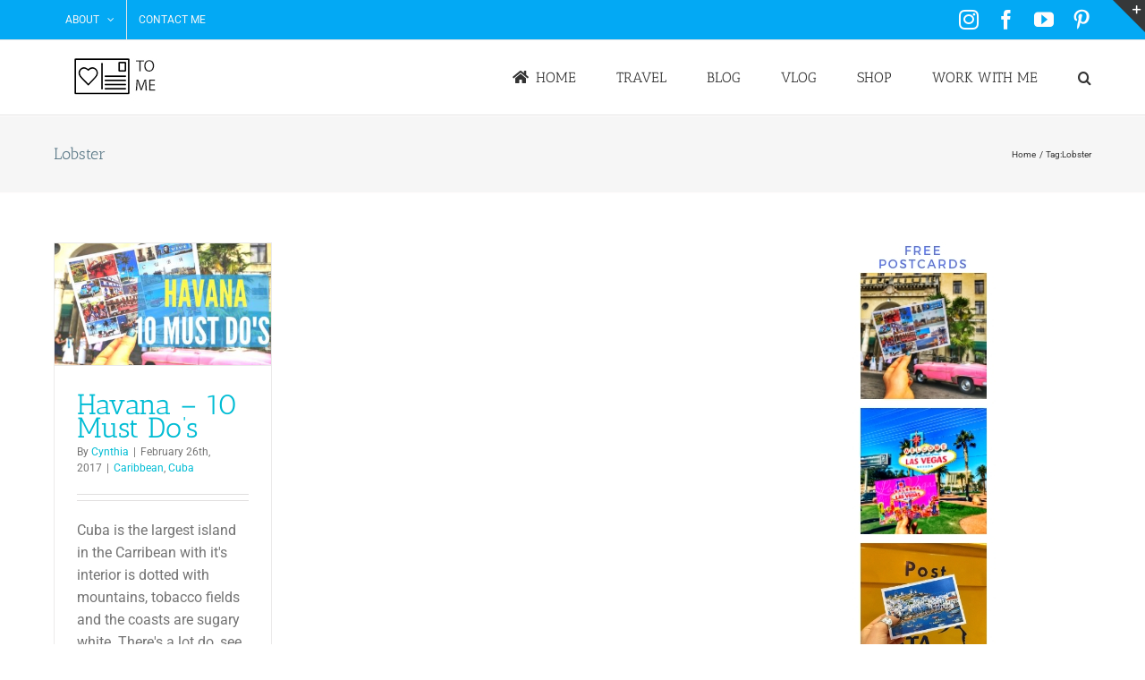

--- FILE ---
content_type: text/html; charset=UTF-8
request_url: https://postcardstome.com/tag/lobster/
body_size: 20796
content:
<!DOCTYPE html>
<html class="avada-html-layout-wide avada-html-header-position-top avada-html-is-archive" lang="en-US" prefix="og: http://ogp.me/ns# fb: http://ogp.me/ns/fb#">
<head> <script type="text/javascript">if(!gform){document.addEventListener("gform_main_scripts_loaded",function(){gform.scriptsLoaded=!0}),window.addEventListener("DOMContentLoaded",function(){gform.domLoaded=!0});var gform={domLoaded:!1,scriptsLoaded:!1,initializeOnLoaded:function(o){gform.domLoaded&&gform.scriptsLoaded?o():!gform.domLoaded&&gform.scriptsLoaded?window.addEventListener("DOMContentLoaded",o):document.addEventListener("gform_main_scripts_loaded",o)},hooks:{action:{},filter:{}},addAction:function(o,n,r,t){gform.addHook("action",o,n,r,t)},addFilter:function(o,n,r,t){gform.addHook("filter",o,n,r,t)},doAction:function(o){gform.doHook("action",o,arguments)},applyFilters:function(o){return gform.doHook("filter",o,arguments)},removeAction:function(o,n){gform.removeHook("action",o,n)},removeFilter:function(o,n,r){gform.removeHook("filter",o,n,r)},addHook:function(o,n,r,t,i){null==gform.hooks[o][n]&&(gform.hooks[o][n]=[]);var e=gform.hooks[o][n];null==i&&(i=n+"_"+e.length),null==t&&(t=10),gform.hooks[o][n].push({tag:i,callable:r,priority:t})},doHook:function(o,n,r){if(r=Array.prototype.slice.call(r,1),null!=gform.hooks[o][n]){var t,i=gform.hooks[o][n];i.sort(function(o,n){return o.priority-n.priority});for(var e=0;e<i.length;e++)"function"!=typeof(t=i[e].callable)&&(t=window[t]),"action"==o?t.apply(null,r):r[0]=t.apply(null,r)}if("filter"==o)return r[0]},removeHook:function(o,n,r,t){if(null!=gform.hooks[o][n])for(var i=gform.hooks[o][n],e=i.length-1;0<=e;e--)null!=t&&t!=i[e].tag||null!=r&&r!=i[e].priority||i.splice(e,1)}}}</script>
	<meta http-equiv="X-UA-Compatible" content="IE=edge" />
	<meta http-equiv="Content-Type" content="text/html; charset=utf-8"/>
	<meta name="viewport" content="width=device-width, initial-scale=1" />
	<meta name='robots' content='index, follow, max-image-preview:large, max-snippet:-1, max-video-preview:-1' />

	<!-- This site is optimized with the Yoast SEO plugin v26.8 - https://yoast.com/product/yoast-seo-wordpress/ -->
	<title>Lobster Archives - Postcards To Me</title>
	<link rel="canonical" href="https://postcardstome.com/tag/lobster/" />
	<meta property="og:locale" content="en_US" />
	<meta property="og:type" content="article" />
	<meta property="og:title" content="Lobster Archives - Postcards To Me" />
	<meta property="og:url" content="https://postcardstome.com/tag/lobster/" />
	<meta property="og:site_name" content="Postcards To Me" />
	<meta name="twitter:card" content="summary_large_image" />
	<meta name="twitter:site" content="@_Cyndiful" />
	<script type="application/ld+json" class="yoast-schema-graph">{"@context":"https://schema.org","@graph":[{"@type":"CollectionPage","@id":"https://postcardstome.com/tag/lobster/","url":"https://postcardstome.com/tag/lobster/","name":"Lobster Archives - Postcards To Me","isPartOf":{"@id":"https://postcardstome.com/#website"},"primaryImageOfPage":{"@id":"https://postcardstome.com/tag/lobster/#primaryimage"},"image":{"@id":"https://postcardstome.com/tag/lobster/#primaryimage"},"thumbnailUrl":"https://postcardstome.com/wp-content/uploads/2017/02/havana-5-must-dos-1.jpg","breadcrumb":{"@id":"https://postcardstome.com/tag/lobster/#breadcrumb"},"inLanguage":"en-US"},{"@type":"ImageObject","inLanguage":"en-US","@id":"https://postcardstome.com/tag/lobster/#primaryimage","url":"https://postcardstome.com/wp-content/uploads/2017/02/havana-5-must-dos-1.jpg","contentUrl":"https://postcardstome.com/wp-content/uploads/2017/02/havana-5-must-dos-1.jpg","width":560,"height":315,"caption":"Catch the color of Havana with these top 10 to do's!"},{"@type":"BreadcrumbList","@id":"https://postcardstome.com/tag/lobster/#breadcrumb","itemListElement":[{"@type":"ListItem","position":1,"name":"Home","item":"https://postcardstome.com/"},{"@type":"ListItem","position":2,"name":"Lobster"}]},{"@type":"WebSite","@id":"https://postcardstome.com/#website","url":"https://postcardstome.com/","name":"Postcards To Me","description":"Cynthia Cramblett&#039;s Travel Blog","publisher":{"@id":"https://postcardstome.com/#/schema/person/37ced7493135465438f50aaf6b66c1df"},"potentialAction":[{"@type":"SearchAction","target":{"@type":"EntryPoint","urlTemplate":"https://postcardstome.com/?s={search_term_string}"},"query-input":{"@type":"PropertyValueSpecification","valueRequired":true,"valueName":"search_term_string"}}],"inLanguage":"en-US"},{"@type":["Person","Organization"],"@id":"https://postcardstome.com/#/schema/person/37ced7493135465438f50aaf6b66c1df","name":"Cynthia","image":{"@type":"ImageObject","inLanguage":"en-US","@id":"https://postcardstome.com/#/schema/person/image/","url":"https://postcardstome.com/wp-content/uploads/2019/12/IMG_6191.jpg","contentUrl":"https://postcardstome.com/wp-content/uploads/2019/12/IMG_6191.jpg","width":960,"height":960,"caption":"Cynthia"},"logo":{"@id":"https://postcardstome.com/#/schema/person/image/"},"description":"Cynthia is a recovering Travel Director turned TV host, creator of Her Drive Podcast, and lover of all things adventure, unicorns, van life, and wellness-focused. She can be found dining wherever octopus is on the menu.","sameAs":["https://postcardstome.com","cyndiful","https://www.youtube.com/channel/UCIIsipQ9mhx1vAaBOUqAt5w?view_as=subscriber"]}]}</script>
	<!-- / Yoast SEO plugin. -->


<link rel="alternate" type="application/rss+xml" title="Postcards To Me &raquo; Feed" href="https://postcardstome.com/feed/" />
		
		
		
				<link rel="alternate" type="application/rss+xml" title="Postcards To Me &raquo; Lobster Tag Feed" href="https://postcardstome.com/tag/lobster/feed/" />
				
		<meta property="og:locale" content="en_US"/>
		<meta property="og:type" content="article"/>
		<meta property="og:site_name" content="Postcards To Me"/>
		<meta property="og:title" content="Lobster Archives - Postcards To Me"/>
				<meta property="og:url" content="https://postcardstome.com/2017/02/26/havana-10-must-dos/"/>
																				<meta property="og:image" content="https://postcardstome.com/wp-content/uploads/2017/02/havana-5-must-dos-1.jpg"/>
		<meta property="og:image:width" content="560"/>
		<meta property="og:image:height" content="315"/>
		<meta property="og:image:type" content="image/jpeg"/>
				<style id='wp-img-auto-sizes-contain-inline-css' type='text/css'>
img:is([sizes=auto i],[sizes^="auto," i]){contain-intrinsic-size:3000px 1500px}
/*# sourceURL=wp-img-auto-sizes-contain-inline-css */
</style>
<link rel='stylesheet' id='sbi_styles-css' href='https://postcardstome.com/wp-content/plugins/instagram-feed/css/sbi-styles.min.css?ver=6.10.0' type='text/css' media='all' />
<style id='wp-emoji-styles-inline-css' type='text/css'>

	img.wp-smiley, img.emoji {
		display: inline !important;
		border: none !important;
		box-shadow: none !important;
		height: 1em !important;
		width: 1em !important;
		margin: 0 0.07em !important;
		vertical-align: -0.1em !important;
		background: none !important;
		padding: 0 !important;
	}
/*# sourceURL=wp-emoji-styles-inline-css */
</style>
<link rel='stylesheet' id='ptm-style-css' href='https://postcardstome.com/wp-content/themes/ptm1/styles/css/ptm.css?ver=1493952181' type='text/css' media='all' />
<link rel='stylesheet' id='footer-style-css' href='https://postcardstome.com/wp-content/themes/ptm1/styles/css/footer.css?ver=1493952181' type='text/css' media='all' />
<link rel='stylesheet' id='vars-style-css' href='https://postcardstome.com/wp-content/themes/ptm1/styles/css/vars.css?ver=1493952181' type='text/css' media='all' />
<link rel='stylesheet' id='settings-style-css' href='https://postcardstome.com/wp-content/themes/ptm1/styles/css/settings.css?ver=1493952181' type='text/css' media='all' />
<link rel='stylesheet' id='fusion-dynamic-css-css' href='https://postcardstome.com/wp-content/uploads/fusion-styles/a5fb8a8fbca689f5e613d21d8b83ebd0.min.css?ver=3.14.2' type='text/css' media='all' />
<script type="text/javascript" src="https://postcardstome.com/wp-includes/js/jquery/jquery.min.js?ver=3.7.1" id="jquery-core-js"></script>
<link rel="https://api.w.org/" href="https://postcardstome.com/wp-json/" /><link rel="alternate" title="JSON" type="application/json" href="https://postcardstome.com/wp-json/wp/v2/tags/71" /><link rel="EditURI" type="application/rsd+xml" title="RSD" href="https://postcardstome.com/xmlrpc.php?rsd" />
<meta name="generator" content="WordPress 6.9" />
<style type="text/css" id="css-fb-visibility">@media screen and (max-width: 640px){.fusion-no-small-visibility{display:none !important;}body .sm-text-align-center{text-align:center !important;}body .sm-text-align-left{text-align:left !important;}body .sm-text-align-right{text-align:right !important;}body .sm-text-align-justify{text-align:justify !important;}body .sm-flex-align-center{justify-content:center !important;}body .sm-flex-align-flex-start{justify-content:flex-start !important;}body .sm-flex-align-flex-end{justify-content:flex-end !important;}body .sm-mx-auto{margin-left:auto !important;margin-right:auto !important;}body .sm-ml-auto{margin-left:auto !important;}body .sm-mr-auto{margin-right:auto !important;}body .fusion-absolute-position-small{position:absolute;width:100%;}.awb-sticky.awb-sticky-small{ position: sticky; top: var(--awb-sticky-offset,0); }}@media screen and (min-width: 641px) and (max-width: 1024px){.fusion-no-medium-visibility{display:none !important;}body .md-text-align-center{text-align:center !important;}body .md-text-align-left{text-align:left !important;}body .md-text-align-right{text-align:right !important;}body .md-text-align-justify{text-align:justify !important;}body .md-flex-align-center{justify-content:center !important;}body .md-flex-align-flex-start{justify-content:flex-start !important;}body .md-flex-align-flex-end{justify-content:flex-end !important;}body .md-mx-auto{margin-left:auto !important;margin-right:auto !important;}body .md-ml-auto{margin-left:auto !important;}body .md-mr-auto{margin-right:auto !important;}body .fusion-absolute-position-medium{position:absolute;width:100%;}.awb-sticky.awb-sticky-medium{ position: sticky; top: var(--awb-sticky-offset,0); }}@media screen and (min-width: 1025px){.fusion-no-large-visibility{display:none !important;}body .lg-text-align-center{text-align:center !important;}body .lg-text-align-left{text-align:left !important;}body .lg-text-align-right{text-align:right !important;}body .lg-text-align-justify{text-align:justify !important;}body .lg-flex-align-center{justify-content:center !important;}body .lg-flex-align-flex-start{justify-content:flex-start !important;}body .lg-flex-align-flex-end{justify-content:flex-end !important;}body .lg-mx-auto{margin-left:auto !important;margin-right:auto !important;}body .lg-ml-auto{margin-left:auto !important;}body .lg-mr-auto{margin-right:auto !important;}body .fusion-absolute-position-large{position:absolute;width:100%;}.awb-sticky.awb-sticky-large{ position: sticky; top: var(--awb-sticky-offset,0); }}</style><style type="text/css" id="custom-background-css">
body.custom-background { background-color: #ffffff; }
</style>
	<link rel="icon" href="https://postcardstome.com/wp-content/uploads/2017/02/cropped-download-32x32.jpg" sizes="32x32" />
<link rel="icon" href="https://postcardstome.com/wp-content/uploads/2017/02/cropped-download-192x192.jpg" sizes="192x192" />
<link rel="apple-touch-icon" href="https://postcardstome.com/wp-content/uploads/2017/02/cropped-download-180x180.jpg" />
<meta name="msapplication-TileImage" content="https://postcardstome.com/wp-content/uploads/2017/02/cropped-download-270x270.jpg" />
		<script type="text/javascript">
			var doc = document.documentElement;
			doc.setAttribute( 'data-useragent', navigator.userAgent );
		</script>
		<script>
  (function(i,s,o,g,r,a,m){i['GoogleAnalyticsObject']=r;i[r]=i[r]||function(){
  (i[r].q=i[r].q||[]).push(arguments)},i[r].l=1*new Date();a=s.createElement(o),
  m=s.getElementsByTagName(o)[0];a.async=1;a.src=g;m.parentNode.insertBefore(a,m)
  })(window,document,'script','https://www.google-analytics.com/analytics.js','ga');

  ga('create', 'UA-97405338-1', 'auto');
  ga('send', 'pageview');

</script>
	<style id='global-styles-inline-css' type='text/css'>
:root{--wp--preset--aspect-ratio--square: 1;--wp--preset--aspect-ratio--4-3: 4/3;--wp--preset--aspect-ratio--3-4: 3/4;--wp--preset--aspect-ratio--3-2: 3/2;--wp--preset--aspect-ratio--2-3: 2/3;--wp--preset--aspect-ratio--16-9: 16/9;--wp--preset--aspect-ratio--9-16: 9/16;--wp--preset--color--black: #000000;--wp--preset--color--cyan-bluish-gray: #abb8c3;--wp--preset--color--white: #ffffff;--wp--preset--color--pale-pink: #f78da7;--wp--preset--color--vivid-red: #cf2e2e;--wp--preset--color--luminous-vivid-orange: #ff6900;--wp--preset--color--luminous-vivid-amber: #fcb900;--wp--preset--color--light-green-cyan: #7bdcb5;--wp--preset--color--vivid-green-cyan: #00d084;--wp--preset--color--pale-cyan-blue: #8ed1fc;--wp--preset--color--vivid-cyan-blue: #0693e3;--wp--preset--color--vivid-purple: #9b51e0;--wp--preset--color--awb-color-1: rgba(255,255,255,1);--wp--preset--color--awb-color-2: rgba(246,246,246,1);--wp--preset--color--awb-color-3: rgba(235,234,234,1);--wp--preset--color--awb-color-4: rgba(224,222,222,1);--wp--preset--color--awb-color-5: rgba(160,206,78,1);--wp--preset--color--awb-color-6: rgba(3,169,244,1);--wp--preset--color--awb-color-7: rgba(116,116,116,1);--wp--preset--color--awb-color-8: rgba(51,51,51,1);--wp--preset--color--awb-color-custom-10: rgba(0,0,0,1);--wp--preset--color--awb-color-custom-11: rgba(235,234,234,0.8);--wp--preset--color--awb-color-custom-12: rgba(249,249,249,1);--wp--preset--color--awb-color-custom-13: rgba(229,229,229,1);--wp--preset--color--awb-color-custom-14: rgba(248,248,248,1);--wp--preset--color--awb-color-custom-15: rgba(0,188,212,1);--wp--preset--gradient--vivid-cyan-blue-to-vivid-purple: linear-gradient(135deg,rgb(6,147,227) 0%,rgb(155,81,224) 100%);--wp--preset--gradient--light-green-cyan-to-vivid-green-cyan: linear-gradient(135deg,rgb(122,220,180) 0%,rgb(0,208,130) 100%);--wp--preset--gradient--luminous-vivid-amber-to-luminous-vivid-orange: linear-gradient(135deg,rgb(252,185,0) 0%,rgb(255,105,0) 100%);--wp--preset--gradient--luminous-vivid-orange-to-vivid-red: linear-gradient(135deg,rgb(255,105,0) 0%,rgb(207,46,46) 100%);--wp--preset--gradient--very-light-gray-to-cyan-bluish-gray: linear-gradient(135deg,rgb(238,238,238) 0%,rgb(169,184,195) 100%);--wp--preset--gradient--cool-to-warm-spectrum: linear-gradient(135deg,rgb(74,234,220) 0%,rgb(151,120,209) 20%,rgb(207,42,186) 40%,rgb(238,44,130) 60%,rgb(251,105,98) 80%,rgb(254,248,76) 100%);--wp--preset--gradient--blush-light-purple: linear-gradient(135deg,rgb(255,206,236) 0%,rgb(152,150,240) 100%);--wp--preset--gradient--blush-bordeaux: linear-gradient(135deg,rgb(254,205,165) 0%,rgb(254,45,45) 50%,rgb(107,0,62) 100%);--wp--preset--gradient--luminous-dusk: linear-gradient(135deg,rgb(255,203,112) 0%,rgb(199,81,192) 50%,rgb(65,88,208) 100%);--wp--preset--gradient--pale-ocean: linear-gradient(135deg,rgb(255,245,203) 0%,rgb(182,227,212) 50%,rgb(51,167,181) 100%);--wp--preset--gradient--electric-grass: linear-gradient(135deg,rgb(202,248,128) 0%,rgb(113,206,126) 100%);--wp--preset--gradient--midnight: linear-gradient(135deg,rgb(2,3,129) 0%,rgb(40,116,252) 100%);--wp--preset--font-size--small: 12px;--wp--preset--font-size--medium: 20px;--wp--preset--font-size--large: 24px;--wp--preset--font-size--x-large: 42px;--wp--preset--font-size--normal: 16px;--wp--preset--font-size--xlarge: 32px;--wp--preset--font-size--huge: 48px;--wp--preset--spacing--20: 0.44rem;--wp--preset--spacing--30: 0.67rem;--wp--preset--spacing--40: 1rem;--wp--preset--spacing--50: 1.5rem;--wp--preset--spacing--60: 2.25rem;--wp--preset--spacing--70: 3.38rem;--wp--preset--spacing--80: 5.06rem;--wp--preset--shadow--natural: 6px 6px 9px rgba(0, 0, 0, 0.2);--wp--preset--shadow--deep: 12px 12px 50px rgba(0, 0, 0, 0.4);--wp--preset--shadow--sharp: 6px 6px 0px rgba(0, 0, 0, 0.2);--wp--preset--shadow--outlined: 6px 6px 0px -3px rgb(255, 255, 255), 6px 6px rgb(0, 0, 0);--wp--preset--shadow--crisp: 6px 6px 0px rgb(0, 0, 0);}:where(.is-layout-flex){gap: 0.5em;}:where(.is-layout-grid){gap: 0.5em;}body .is-layout-flex{display: flex;}.is-layout-flex{flex-wrap: wrap;align-items: center;}.is-layout-flex > :is(*, div){margin: 0;}body .is-layout-grid{display: grid;}.is-layout-grid > :is(*, div){margin: 0;}:where(.wp-block-columns.is-layout-flex){gap: 2em;}:where(.wp-block-columns.is-layout-grid){gap: 2em;}:where(.wp-block-post-template.is-layout-flex){gap: 1.25em;}:where(.wp-block-post-template.is-layout-grid){gap: 1.25em;}.has-black-color{color: var(--wp--preset--color--black) !important;}.has-cyan-bluish-gray-color{color: var(--wp--preset--color--cyan-bluish-gray) !important;}.has-white-color{color: var(--wp--preset--color--white) !important;}.has-pale-pink-color{color: var(--wp--preset--color--pale-pink) !important;}.has-vivid-red-color{color: var(--wp--preset--color--vivid-red) !important;}.has-luminous-vivid-orange-color{color: var(--wp--preset--color--luminous-vivid-orange) !important;}.has-luminous-vivid-amber-color{color: var(--wp--preset--color--luminous-vivid-amber) !important;}.has-light-green-cyan-color{color: var(--wp--preset--color--light-green-cyan) !important;}.has-vivid-green-cyan-color{color: var(--wp--preset--color--vivid-green-cyan) !important;}.has-pale-cyan-blue-color{color: var(--wp--preset--color--pale-cyan-blue) !important;}.has-vivid-cyan-blue-color{color: var(--wp--preset--color--vivid-cyan-blue) !important;}.has-vivid-purple-color{color: var(--wp--preset--color--vivid-purple) !important;}.has-black-background-color{background-color: var(--wp--preset--color--black) !important;}.has-cyan-bluish-gray-background-color{background-color: var(--wp--preset--color--cyan-bluish-gray) !important;}.has-white-background-color{background-color: var(--wp--preset--color--white) !important;}.has-pale-pink-background-color{background-color: var(--wp--preset--color--pale-pink) !important;}.has-vivid-red-background-color{background-color: var(--wp--preset--color--vivid-red) !important;}.has-luminous-vivid-orange-background-color{background-color: var(--wp--preset--color--luminous-vivid-orange) !important;}.has-luminous-vivid-amber-background-color{background-color: var(--wp--preset--color--luminous-vivid-amber) !important;}.has-light-green-cyan-background-color{background-color: var(--wp--preset--color--light-green-cyan) !important;}.has-vivid-green-cyan-background-color{background-color: var(--wp--preset--color--vivid-green-cyan) !important;}.has-pale-cyan-blue-background-color{background-color: var(--wp--preset--color--pale-cyan-blue) !important;}.has-vivid-cyan-blue-background-color{background-color: var(--wp--preset--color--vivid-cyan-blue) !important;}.has-vivid-purple-background-color{background-color: var(--wp--preset--color--vivid-purple) !important;}.has-black-border-color{border-color: var(--wp--preset--color--black) !important;}.has-cyan-bluish-gray-border-color{border-color: var(--wp--preset--color--cyan-bluish-gray) !important;}.has-white-border-color{border-color: var(--wp--preset--color--white) !important;}.has-pale-pink-border-color{border-color: var(--wp--preset--color--pale-pink) !important;}.has-vivid-red-border-color{border-color: var(--wp--preset--color--vivid-red) !important;}.has-luminous-vivid-orange-border-color{border-color: var(--wp--preset--color--luminous-vivid-orange) !important;}.has-luminous-vivid-amber-border-color{border-color: var(--wp--preset--color--luminous-vivid-amber) !important;}.has-light-green-cyan-border-color{border-color: var(--wp--preset--color--light-green-cyan) !important;}.has-vivid-green-cyan-border-color{border-color: var(--wp--preset--color--vivid-green-cyan) !important;}.has-pale-cyan-blue-border-color{border-color: var(--wp--preset--color--pale-cyan-blue) !important;}.has-vivid-cyan-blue-border-color{border-color: var(--wp--preset--color--vivid-cyan-blue) !important;}.has-vivid-purple-border-color{border-color: var(--wp--preset--color--vivid-purple) !important;}.has-vivid-cyan-blue-to-vivid-purple-gradient-background{background: var(--wp--preset--gradient--vivid-cyan-blue-to-vivid-purple) !important;}.has-light-green-cyan-to-vivid-green-cyan-gradient-background{background: var(--wp--preset--gradient--light-green-cyan-to-vivid-green-cyan) !important;}.has-luminous-vivid-amber-to-luminous-vivid-orange-gradient-background{background: var(--wp--preset--gradient--luminous-vivid-amber-to-luminous-vivid-orange) !important;}.has-luminous-vivid-orange-to-vivid-red-gradient-background{background: var(--wp--preset--gradient--luminous-vivid-orange-to-vivid-red) !important;}.has-very-light-gray-to-cyan-bluish-gray-gradient-background{background: var(--wp--preset--gradient--very-light-gray-to-cyan-bluish-gray) !important;}.has-cool-to-warm-spectrum-gradient-background{background: var(--wp--preset--gradient--cool-to-warm-spectrum) !important;}.has-blush-light-purple-gradient-background{background: var(--wp--preset--gradient--blush-light-purple) !important;}.has-blush-bordeaux-gradient-background{background: var(--wp--preset--gradient--blush-bordeaux) !important;}.has-luminous-dusk-gradient-background{background: var(--wp--preset--gradient--luminous-dusk) !important;}.has-pale-ocean-gradient-background{background: var(--wp--preset--gradient--pale-ocean) !important;}.has-electric-grass-gradient-background{background: var(--wp--preset--gradient--electric-grass) !important;}.has-midnight-gradient-background{background: var(--wp--preset--gradient--midnight) !important;}.has-small-font-size{font-size: var(--wp--preset--font-size--small) !important;}.has-medium-font-size{font-size: var(--wp--preset--font-size--medium) !important;}.has-large-font-size{font-size: var(--wp--preset--font-size--large) !important;}.has-x-large-font-size{font-size: var(--wp--preset--font-size--x-large) !important;}
/*# sourceURL=global-styles-inline-css */
</style>
</head>

<body class="archive tag tag-lobster tag-71 custom-background wp-theme-Avada wp-child-theme-ptm1 has-sidebar fusion-image-hovers fusion-pagination-sizing fusion-button_type-flat fusion-button_span-no fusion-button_gradient-linear avada-image-rollover-circle-yes avada-image-rollover-no fusion-has-button-gradient fusion-body ltr fusion-sticky-header no-tablet-sticky-header no-mobile-sticky-header no-mobile-slidingbar no-mobile-totop avada-has-rev-slider-styles fusion-disable-outline fusion-sub-menu-fade mobile-logo-pos-left layout-wide-mode avada-has-boxed-modal-shadow-none layout-scroll-offset-full avada-has-zero-margin-offset-top fusion-top-header menu-text-align-left mobile-menu-design-modern fusion-show-pagination-text fusion-header-layout-v3 avada-responsive avada-footer-fx-sticky avada-menu-highlight-style-bar fusion-search-form-classic fusion-main-menu-search-dropdown fusion-avatar-square avada-sticky-shrinkage avada-dropdown-styles avada-blog-layout-medium alternate avada-blog-archive-layout-grid avada-header-shadow-no avada-menu-icon-position-left avada-has-megamenu-shadow avada-has-mainmenu-dropdown-divider avada-has-main-nav-search-icon avada-has-megamenu-item-divider avada-has-breadcrumb-mobile-hidden avada-has-titlebar-bar_and_content avada-has-slidingbar-widgets avada-has-slidingbar-position-top avada-slidingbar-toggle-style-triangle avada-has-pagination-padding avada-flyout-menu-direction-fade avada-ec-views-v1" data-awb-post-id="284">
		<a class="skip-link screen-reader-text" href="#content">Skip to content</a>

	<div id="boxed-wrapper">
		
		<div id="wrapper" class="fusion-wrapper">
			<div id="home" style="position:relative;top:-1px;"></div>
							
					
			<header class="fusion-header-wrapper">
				<div class="fusion-header-v3 fusion-logo-alignment fusion-logo-left fusion-sticky-menu- fusion-sticky-logo- fusion-mobile-logo-  fusion-mobile-menu-design-modern">
					
<div class="fusion-secondary-header">
	<div class="fusion-row">
					<div class="fusion-alignleft">
				<nav class="fusion-secondary-menu" role="navigation" aria-label="Secondary Menu"><ul id="menu-top" class="menu"><li  id="menu-item-171"  class="menu-item menu-item-type-post_type menu-item-object-page menu-item-has-children menu-item-171 fusion-dropdown-menu"  data-item-id="171"><a  href="https://postcardstome.com/about/" class="fusion-bar-highlight"><span class="menu-text">About</span> <span class="fusion-caret"><i class="fusion-dropdown-indicator" aria-hidden="true"></i></span></a><ul class="sub-menu"><li  id="menu-item-172"  class="menu-item menu-item-type-post_type menu-item-object-page menu-item-172 fusion-dropdown-submenu" ><a  href="https://postcardstome.com/about/" class="fusion-bar-highlight"><span>About Postcards to Me</span></a></li><li  id="menu-item-46"  class="menu-item menu-item-type-post_type menu-item-object-page menu-item-46 fusion-dropdown-submenu" ><a  href="https://postcardstome.com/about-cyndi/" class="fusion-bar-highlight"><span>About Cynthia</span></a></li><li  id="menu-item-173"  class="menu-item menu-item-type-post_type menu-item-object-page menu-item-173 fusion-dropdown-submenu" ><a  href="https://postcardstome.com/faq/" class="fusion-bar-highlight"><span>FAQ</span></a></li></ul></li><li  id="menu-item-86"  class="menu-item menu-item-type-post_type menu-item-object-page menu-item-86"  data-item-id="86"><a  href="https://postcardstome.com/contact/" class="fusion-bar-highlight"><span class="menu-text">Contact Me</span></a></li></ul></nav><nav class="fusion-mobile-nav-holder fusion-mobile-menu-text-align-left" aria-label="Secondary Mobile Menu"></nav>			</div>
							<div class="fusion-alignright">
				<div class="fusion-social-links-header"><div class="fusion-social-networks"><div class="fusion-social-networks-wrapper"><a  class="fusion-social-network-icon fusion-tooltip fusion-instagram awb-icon-instagram" style data-placement="right" data-title="Instagram" data-toggle="tooltip" title="Instagram" href="https://www.instagram.com/postcardstome/" target="_blank" rel="noopener noreferrer"><span class="screen-reader-text">Instagram</span></a><a  class="fusion-social-network-icon fusion-tooltip fusion-facebook awb-icon-facebook" style data-placement="right" data-title="Facebook" data-toggle="tooltip" title="Facebook" href="https://www.facebook.com/postcardstome/" target="_blank" rel="noreferrer"><span class="screen-reader-text">Facebook</span></a><a  class="fusion-social-network-icon fusion-tooltip fusion-youtube awb-icon-youtube" style data-placement="right" data-title="YouTube" data-toggle="tooltip" title="YouTube" href="https://www.youtube.com/user/ccramblett" target="_blank" rel="noopener noreferrer"><span class="screen-reader-text">YouTube</span></a><a  class="fusion-social-network-icon fusion-tooltip fusion-pinterest awb-icon-pinterest" style data-placement="right" data-title="Pinterest" data-toggle="tooltip" title="Pinterest" href="https://www.pinterest.com/postcardstome/" target="_blank" rel="noopener noreferrer"><span class="screen-reader-text">Pinterest</span></a></div></div></div>			</div>
			</div>
</div>
<div class="fusion-header-sticky-height"></div>
<div class="fusion-header">
	<div class="fusion-row">
					<div class="fusion-logo" data-margin-top="4px" data-margin-bottom="4px" data-margin-left="4px" data-margin-right="4px">
			<a class="fusion-logo-link"  href="https://postcardstome.com/" >

						<!-- standard logo -->
			<img src="https://postcardstome.com/wp-content/uploads/2017/02/download.jpg" srcset="https://postcardstome.com/wp-content/uploads/2017/02/download.jpg 1x, https://postcardstome.com/wp-content/uploads/2017/02/download@2x.jpg 2x" width="130" height="73" style="max-height:73px;height:auto;" alt="Postcards To Me Logo" data-retina_logo_url="https://postcardstome.com/wp-content/uploads/2017/02/download@2x.jpg" class="fusion-standard-logo" />

			
					</a>
		</div>		<nav class="fusion-main-menu" aria-label="Main Menu"><ul id="menu-main" class="fusion-menu"><li  id="menu-item-83"  class="menu-item menu-item-type-post_type menu-item-object-page menu-item-home menu-item-83"  data-item-id="83"><a  href="https://postcardstome.com/" class="fusion-flex-link fusion-bar-highlight"><span class="fusion-megamenu-icon"><i class="glyphicon  fa fa-home" aria-hidden="true"></i></span><span class="menu-text">Home</span></a></li><li  id="menu-item-2588"  class="menu-item menu-item-type-post_type menu-item-object-page menu-item-2588"  data-item-id="2588"><a  href="https://postcardstome.com/travel/" class="fusion-bar-highlight"><span class="menu-text">Travel</span></a></li><li  id="menu-item-113"  class="menu-item menu-item-type-post_type menu-item-object-page current_page_parent menu-item-113"  data-item-id="113"><a  href="https://postcardstome.com/blog/" class="fusion-bar-highlight"><span class="menu-text">Blog</span></a></li><li  id="menu-item-2378"  class="menu-item menu-item-type-taxonomy menu-item-object-category menu-item-2378"  data-item-id="2378"><a  href="https://postcardstome.com/category/vlog/" class="fusion-bar-highlight"><span class="menu-text">Vlog</span></a></li><li  id="menu-item-503"  class="menu-item menu-item-type-post_type menu-item-object-page menu-item-503"  data-item-id="503"><a  href="https://postcardstome.com/shop/" class="fusion-bar-highlight"><span class="menu-text">Shop</span></a></li><li  id="menu-item-1804"  class="menu-item menu-item-type-post_type menu-item-object-page menu-item-1804"  data-item-id="1804"><a  href="https://postcardstome.com/work-with-me/" class="fusion-bar-highlight"><span class="menu-text">Work With Me</span></a></li><li class="fusion-custom-menu-item fusion-main-menu-search"><a class="fusion-main-menu-icon fusion-bar-highlight" href="#" aria-label="Search" data-title="Search" title="Search" role="button" aria-expanded="false"></a><div class="fusion-custom-menu-item-contents">		<form role="search" class="searchform fusion-search-form  fusion-search-form-classic" method="get" action="https://postcardstome.com/">
			<div class="fusion-search-form-content">

				
				<div class="fusion-search-field search-field">
					<label><span class="screen-reader-text">Search for:</span>
													<input type="search" value="" name="s" class="s" placeholder="Search..." required aria-required="true" aria-label="Search..."/>
											</label>
				</div>
				<div class="fusion-search-button search-button">
					<input type="submit" class="fusion-search-submit searchsubmit" aria-label="Search" value="&#xf002;" />
									</div>

				
			</div>


			
		</form>
		</div></li></ul></nav>	<div class="fusion-mobile-menu-icons">
							<a href="#" class="fusion-icon awb-icon-bars" aria-label="Toggle mobile menu" aria-expanded="false"></a>
		
		
		
			</div>

<nav class="fusion-mobile-nav-holder fusion-mobile-menu-text-align-left" aria-label="Main Menu Mobile"></nav>

					</div>
</div>
				</div>
				<div class="fusion-clearfix"></div>
			</header>
								
							<div id="sliders-container" class="fusion-slider-visibility">
					</div>
				
					
							
			<section class="avada-page-titlebar-wrapper" aria-labelledby="awb-ptb-heading">
	<div class="fusion-page-title-bar fusion-page-title-bar-none fusion-page-title-bar-left">
		<div class="fusion-page-title-row">
			<div class="fusion-page-title-wrapper">
				<div class="fusion-page-title-captions">

																							<h1 id="awb-ptb-heading" class="entry-title">Lobster</h1>

											
					
				</div>

															<div class="fusion-page-title-secondary">
							<nav class="fusion-breadcrumbs awb-yoast-breadcrumbs" aria-label="Breadcrumb"><ol class="awb-breadcrumb-list"><li class="fusion-breadcrumb-item awb-breadcrumb-sep awb-home" ><a href="https://postcardstome.com" class="fusion-breadcrumb-link"><span >Home</span></a></li><li class="fusion-breadcrumb-item" ><span >Tag:</span></li><li class="fusion-breadcrumb-item"  aria-current="page"><span  class="breadcrumb-leaf">Lobster</span></li></ol></nav>						</div>
									
			</div>
		</div>
	</div>
</section>

						<main id="main" class="clearfix  full-bg">
				<div class="fusion-row" style="">
<section id="content" class="" style="float: left;">
	
	<div id="posts-container" class="fusion-blog-archive fusion-blog-layout-grid-wrapper fusion-clearfix">
	<div class="fusion-posts-container fusion-blog-layout-grid fusion-blog-layout-grid-3 isotope fusion-blog-pagination " data-pages="1">
		
		
													<article id="post-284" class="fusion-post-grid  post fusion-clearfix post-284 type-post status-publish format-standard has-post-thumbnail hentry category-caribbean category-cuba tag-alcohol tag-beach tag-caribbean tag-cars tag-cigar tag-cuba tag-cuban tag-daiquiri tag-drink tag-eat tag-food tag-lobster tag-mojito tag-must-do tag-ramblin-unicorn tag-rooftop tag-rum tag-shop tag-shopping tag-souvenirs tag-taxi tag-tour tag-transportation tag-travel tag-unicorn">
														<div class="fusion-post-wrapper">
				
				
				
									
		<div class="fusion-flexslider flexslider fusion-flexslider-loading fusion-post-slideshow">
		<ul class="slides">
																		<li><div  class="fusion-image-wrapper" aria-haspopup="true">
							<a href="https://postcardstome.com/2017/02/26/havana-10-must-dos/" aria-label="Havana &#8211; 10 Must Do&#8217;s">
							<img width="560" height="315" src="https://postcardstome.com/wp-content/uploads/2017/02/havana-5-must-dos-1.jpg" class="attachment-full size-full wp-post-image" alt="" decoding="async" fetchpriority="high" srcset="https://postcardstome.com/wp-content/uploads/2017/02/havana-5-must-dos-1-200x113.jpg 200w, https://postcardstome.com/wp-content/uploads/2017/02/havana-5-must-dos-1-400x225.jpg 400w, https://postcardstome.com/wp-content/uploads/2017/02/havana-5-must-dos-1.jpg 560w" sizes="(min-width: 2200px) 100vw, (min-width: 784px) 245px, (min-width: 712px) 367px, (min-width: 640px) 712px, " />			</a>
							</div>
</li>
																																																																														</ul>
	</div>
				
														<div class="fusion-post-content-wrapper">
				
				
				<div class="fusion-post-content post-content">
					<h2 class="entry-title fusion-post-title"><a href="https://postcardstome.com/2017/02/26/havana-10-must-dos/">Havana &#8211; 10 Must Do&#8217;s</a></h2>
																<p class="fusion-single-line-meta">By <span class="vcard"><span class="fn"><a href="https://postcardstome.com/author/cyndi/" title="Posts by Cynthia" rel="author">Cynthia</a></span></span><span class="fusion-inline-sep">|</span><span class="updated rich-snippet-hidden">2017-11-26T01:48:09+00:00</span><span>February 26th, 2017</span><span class="fusion-inline-sep">|</span><a href="https://postcardstome.com/category/destination/caribbean/" rel="category tag">Caribbean</a>, <a href="https://postcardstome.com/category/destination/caribbean/cuba/" rel="category tag">Cuba</a><span class="fusion-inline-sep">|</span></p>
																										<div class="fusion-content-sep sep-double sep-solid"></div>
						
					
					<div class="fusion-post-content-container">
						<p> Cuba is the largest island in the Carribean with it's interior is dotted with mountains, tobacco fields and the coasts are sugary white. There's a lot do, see and experience for the lover of nature and anyone looking to experience a culture like no other place on the planet. But, the most color you  [...]</p>					</div>
				</div>

				
																																<div class="fusion-meta-info">
																										<div class="fusion-alignleft">
										<a href="https://postcardstome.com/2017/02/26/havana-10-must-dos/" class="fusion-read-more" aria-label="More on Havana &#8211; 10 Must Do&#8217;s">
											Read More										</a>
									</div>
								
																																		<div class="fusion-alignright">
																					<span>Comments Off<span class="screen-reader-text"> on Havana &#8211; 10 Must Do&#8217;s</span></span>																			</div>
															</div>
															
									</div>
				
									</div>
							</article>

			
		
		
	</div>

			</div>
</section>
<aside id="sidebar" class="sidebar fusion-widget-area fusion-content-widget-area fusion-sidebar-right fusion-blogsidebar" style="float: right;" data="">
											
					<section id="media_image-2" class="widget widget_media_image"><a href="https://postcardstome.com/request/postcard/"><img width="160" height="600" src="https://postcardstome.com/wp-content/uploads/2019/09/Free-Postcards.jpg" class="image wp-image-3329  attachment-full size-full" alt="" style="max-width: 100%; height: auto;" decoding="async" srcset="https://postcardstome.com/wp-content/uploads/2019/09/Free-Postcards-80x300.jpg 80w, https://postcardstome.com/wp-content/uploads/2019/09/Free-Postcards.jpg 160w" sizes="(max-width: 160px) 100vw, 160px" /></a></section><section id="text-4" class="widget widget_text">			<div class="textwidget">
<a href="https://www.airbnb.com/c/ccramblett" target="_blank"><img src="https://postcardstome.com/wp-content/uploads/2017/04/free-airbnb-credit.jpg"></a>

<a href="https://www.booking.com/s/2fdb2828" target="_blank"><img src="https://postcardstome.com/wp-content/uploads/2017/04/Booking.com_Affiliate_Link_15_off.png"></a></div>
		</section>
		<section id="recent-posts-2" class="widget widget_recent_entries">
		<div class="heading"><h4 class="widget-title">Recent Posts</h4></div>
		<ul>
											<li>
					<a href="https://postcardstome.com/2023/08/08/a-weekend-guide-to-oaxaca/">A Weekend Guide to Oaxaca</a>
									</li>
											<li>
					<a href="https://postcardstome.com/2023/05/26/campervan-trip-saguaro-grand-canynon-sedona/">Campervan Trip: Saguaro, Grand Canynon &#038; Sedona</a>
									</li>
											<li>
					<a href="https://postcardstome.com/2022/12/04/the-best-of-alaska/">The Best of Alaska</a>
									</li>
											<li>
					<a href="https://postcardstome.com/2022/06/10/4099/">(no title)</a>
									</li>
											<li>
					<a href="https://postcardstome.com/2022/05/10/worlds-largest-pistachio/">World&#8217;s Largest Pistachio</a>
									</li>
					</ul>

		</section><section id="archives-2" class="widget widget_archive"><div class="heading"><h4 class="widget-title">Archives</h4></div>
			<ul>
					<li><a href='https://postcardstome.com/2023/08/'>August 2023</a></li>
	<li><a href='https://postcardstome.com/2023/05/'>May 2023</a></li>
	<li><a href='https://postcardstome.com/2022/12/'>December 2022</a></li>
	<li><a href='https://postcardstome.com/2022/06/'>June 2022</a></li>
	<li><a href='https://postcardstome.com/2022/05/'>May 2022</a></li>
	<li><a href='https://postcardstome.com/2022/04/'>April 2022</a></li>
	<li><a href='https://postcardstome.com/2022/02/'>February 2022</a></li>
	<li><a href='https://postcardstome.com/2021/11/'>November 2021</a></li>
	<li><a href='https://postcardstome.com/2021/02/'>February 2021</a></li>
	<li><a href='https://postcardstome.com/2021/01/'>January 2021</a></li>
	<li><a href='https://postcardstome.com/2020/11/'>November 2020</a></li>
	<li><a href='https://postcardstome.com/2020/10/'>October 2020</a></li>
	<li><a href='https://postcardstome.com/2020/09/'>September 2020</a></li>
	<li><a href='https://postcardstome.com/2020/08/'>August 2020</a></li>
	<li><a href='https://postcardstome.com/2020/06/'>June 2020</a></li>
	<li><a href='https://postcardstome.com/2020/05/'>May 2020</a></li>
	<li><a href='https://postcardstome.com/2020/02/'>February 2020</a></li>
	<li><a href='https://postcardstome.com/2020/01/'>January 2020</a></li>
	<li><a href='https://postcardstome.com/2019/11/'>November 2019</a></li>
	<li><a href='https://postcardstome.com/2019/10/'>October 2019</a></li>
	<li><a href='https://postcardstome.com/2019/07/'>July 2019</a></li>
	<li><a href='https://postcardstome.com/2019/03/'>March 2019</a></li>
	<li><a href='https://postcardstome.com/2019/01/'>January 2019</a></li>
	<li><a href='https://postcardstome.com/2018/11/'>November 2018</a></li>
	<li><a href='https://postcardstome.com/2018/09/'>September 2018</a></li>
	<li><a href='https://postcardstome.com/2018/04/'>April 2018</a></li>
	<li><a href='https://postcardstome.com/2018/03/'>March 2018</a></li>
	<li><a href='https://postcardstome.com/2018/02/'>February 2018</a></li>
	<li><a href='https://postcardstome.com/2018/01/'>January 2018</a></li>
	<li><a href='https://postcardstome.com/2017/12/'>December 2017</a></li>
	<li><a href='https://postcardstome.com/2017/11/'>November 2017</a></li>
	<li><a href='https://postcardstome.com/2017/10/'>October 2017</a></li>
	<li><a href='https://postcardstome.com/2017/09/'>September 2017</a></li>
	<li><a href='https://postcardstome.com/2017/08/'>August 2017</a></li>
	<li><a href='https://postcardstome.com/2017/07/'>July 2017</a></li>
	<li><a href='https://postcardstome.com/2017/06/'>June 2017</a></li>
	<li><a href='https://postcardstome.com/2017/05/'>May 2017</a></li>
	<li><a href='https://postcardstome.com/2017/04/'>April 2017</a></li>
	<li><a href='https://postcardstome.com/2017/03/'>March 2017</a></li>
	<li><a href='https://postcardstome.com/2017/02/'>February 2017</a></li>
			</ul>

			</section><section id="text-8" class="widget widget_text">			<div class="textwidget"><img src="https://postcardstome.com/wp-content/uploads/2017/05/sign_up_for_my_newsletter.png">

<!-- Begin MailChimp Signup Form -->
<link href="//cdn-images.mailchimp.com/embedcode/classic-10_7.css" rel="stylesheet" type="text/css">
<style type="text/css">
	#mc_embed_signup{background:#fff; clear:left; font:14px Helvetica,Arial,sans-serif; }
	/* Add your own MailChimp form style overrides in your site stylesheet or in this style block.
	   We recommend moving this block and the preceding CSS link to the HEAD of your HTML file. */
</style>
<div id="mc_embed_signup">
<form action="//postcardstome.us15.list-manage.com/subscribe/post?u=afa4a61d3fc4f41904fbef915&amp;id=8f4caabaf3" method="post" id="mc-embedded-subscribe-form" name="mc-embedded-subscribe-form" class="validate" target="_blank" novalidate>
    <div id="mc_embed_signup_scroll">
<div class="indicates-required"><span class="asterisk">*</span> indicates required</div>
<div class="mc-field-group">
	<label for="mce-EMAIL">Email Address  <span class="asterisk">*</span>
</label>
	<input type="email" value="" name="EMAIL" class="required email" id="mce-EMAIL">
</div>
<div class="mc-field-group">
	<label for="mce-FNAME">First Name </label>
	<input type="text" value="" name="FNAME" class="" id="mce-FNAME">
</div>
<div class="mc-field-group">
	<label for="mce-LNAME">Last Name </label>
	<input type="text" value="" name="LNAME" class="" id="mce-LNAME">
</div>
	<div id="mce-responses" class="clear">
		<div class="response" id="mce-error-response" style="display:none"></div>
		<div class="response" id="mce-success-response" style="display:none"></div>
	</div>    <!-- real people should not fill this in and expect good things - do not remove this or risk form bot signups-->
    <div style="position: absolute; left: -5000px;" aria-hidden="true"><input type="text" name="b_afa4a61d3fc4f41904fbef915_8f4caabaf3" tabindex="-1" value=""></div>
    <div class="clear"><input type="submit" value="Subscribe" name="subscribe" id="mc-embedded-subscribe" class="button"></div>
    </div>
</form>
</div>
<script type='text/javascript' src='//s3.amazonaws.com/downloads.mailchimp.com/js/mc-validate.js'></script><script type='text/javascript'>(function($) {window.fnames = new Array(); window.ftypes = new Array();fnames[0]='EMAIL';ftypes[0]='email';fnames[1]='FNAME';ftypes[1]='text';fnames[2]='LNAME';ftypes[2]='text';}(jQuery));var $mcj = jQuery.noConflict(true);</script>
<!--End mc_embed_signup--></div>
		</section>			</aside>
						
					</div>  <!-- fusion-row -->
				</main>  <!-- #main -->
				
				
								
					
		<div class="fusion-footer">
					
	<footer class="fusion-footer-widget-area fusion-widget-area">
		<div class="fusion-row">
			<div class="fusion-columns fusion-columns-3 fusion-widget-area">
				
																									<div class="fusion-column col-lg-4 col-md-4 col-sm-4">
							<section id="social_links-widget-2" class="fusion-footer-widget-column widget social_links"><h4 class="widget-title">Get Social</h4>
		<div class="fusion-social-networks">

			<div class="fusion-social-networks-wrapper">
																												
						
																																			<a class="fusion-social-network-icon fusion-tooltip fusion-instagram awb-icon-instagram" href="https://www.instagram.com/postcardstome/"  data-placement="top" data-title="Instagram" data-toggle="tooltip" data-original-title=""  title="Instagram" aria-label="Instagram" rel="noopener noreferrer" target="_self" style="font-size:16px;color:#bebdbd;"></a>
											
										
																				
						
																																			<a class="fusion-social-network-icon fusion-tooltip fusion-facebook awb-icon-facebook" href="https://www.facebook.com/postcardstome/"  data-placement="top" data-title="Facebook" data-toggle="tooltip" data-original-title=""  title="Facebook" aria-label="Facebook" rel="noopener noreferrer" target="_self" style="font-size:16px;color:#bebdbd;"></a>
											
										
																				
						
																																			<a class="fusion-social-network-icon fusion-tooltip fusion-youtube awb-icon-youtube" href="https://www.youtube.com/user/ccramblett"  data-placement="top" data-title="Youtube" data-toggle="tooltip" data-original-title=""  title="YouTube" aria-label="YouTube" rel="noopener noreferrer" target="_self" style="font-size:16px;color:#bebdbd;"></a>
											
										
																																																
						
																																			<a class="fusion-social-network-icon fusion-tooltip fusion-mail awb-icon-mail" href="/cdn-cgi/l/email-protection#4e686d7e777775686d7f7c7f7520686d7f7e7e75686d7f7e7b75686d7e787a75686d7f7f7c7521686d7f7f7b75686d7f7f7875686d7e7777752f686d7f7f7a752a3d3a686d7f7f7f7523686d7f7e7f75686d7e7a78752d2123" data-placement="top" data-title="Mail" data-toggle="tooltip" data-original-title="" title="Mail" aria-label="Mail" rel="noopener noreferrer" target="_self" style="font-size:16px;color:#bebdbd;"></a>
											
										
				
			</div>
		</div>

		<div style="clear:both;"></div></section><section id="text-6" class="fusion-footer-widget-column widget widget_text">			<div class="textwidget"><div class="footer-postcard-request">
<a href="https://postcardstome.com/request/postcard/"><img src="https://postcardstome.com/wp-content/uploads/2017/04/postcard-footer.png" width="80%"></a>
</div></div>
		<div style="clear:both;"></div></section>																					</div>
																										<div class="fusion-column col-lg-4 col-md-4 col-sm-4">
							
		<section id="recent-posts-3" class="fusion-footer-widget-column widget widget_recent_entries">
		<h4 class="widget-title">Recent Posts</h4>
		<ul>
											<li>
					<a href="https://postcardstome.com/2023/08/08/a-weekend-guide-to-oaxaca/">A Weekend Guide to Oaxaca</a>
									</li>
											<li>
					<a href="https://postcardstome.com/2023/05/26/campervan-trip-saguaro-grand-canynon-sedona/">Campervan Trip: Saguaro, Grand Canynon &#038; Sedona</a>
									</li>
											<li>
					<a href="https://postcardstome.com/2022/12/04/the-best-of-alaska/">The Best of Alaska</a>
									</li>
											<li>
					<a href="https://postcardstome.com/2022/06/10/4099/">(no title)</a>
									</li>
											<li>
					<a href="https://postcardstome.com/2022/05/10/worlds-largest-pistachio/">World&#8217;s Largest Pistachio</a>
									</li>
					</ul>

		<div style="clear:both;"></div></section>																					</div>
																										<div class="fusion-column fusion-column-last col-lg-4 col-md-4 col-sm-4">
							<section id="facebook-like-widget-2" class="fusion-footer-widget-column widget facebook_like"><h4 class="widget-title">Find Me on Facebook</h4>
												<script data-cfasync="false" src="/cdn-cgi/scripts/5c5dd728/cloudflare-static/email-decode.min.js"></script><script>
			
					window.fbAsyncInit = function() {
						fusion_resize_page_widget();

						jQuery( window ).on( 'resize', function() {
							fusion_resize_page_widget();
						});

						function fusion_resize_page_widget() {
							var availableSpace     = jQuery( '.facebook-like-widget-2' ).width(),
								lastAvailableSPace = jQuery( '.facebook-like-widget-2 .fb-page' ).attr( 'data-width' ),
								maxWidth           = 268;

							if ( 1 > availableSpace ) {
								availableSpace = maxWidth;
							}

							if ( availableSpace != lastAvailableSPace && availableSpace != maxWidth ) {
								if ( maxWidth < availableSpace ) {
									availableSpace = maxWidth;
								}
								jQuery('.facebook-like-widget-2 .fb-page' ).attr( 'data-width', Math.floor( availableSpace ) );
								if ( 'undefined' !== typeof FB ) {
									FB.XFBML.parse();
								}
							}
						}
					};

					( function( d, s, id ) {
						var js,
							fjs = d.getElementsByTagName( s )[0];
						if ( d.getElementById( id ) ) {
							return;
						}
						js     = d.createElement( s );
						js.id  = id;
						js.src = "https://connect.facebook.net/en_US/sdk.js#xfbml=1&version=v8.0&appId=";
						fjs.parentNode.insertBefore( js, fjs );
					}( document, 'script', 'facebook-jssdk' ) );

							</script>
			
			<div class="fb-like-box-container facebook-like-widget-2" id="fb-root">
				<div class="fb-page" data-href="https://www.facebook.com/postcardstome/" data-original-width="268" data-width="268" data-adapt-container-width="true" data-small-header="false" data-height="270" data-hide-cover="true" data-show-facepile="true" data-tabs=""></div>
			</div>
			<div style="clear:both;"></div></section>																					</div>
																																				
				<div class="fusion-clearfix"></div>
			</div> <!-- fusion-columns -->
		</div> <!-- fusion-row -->
	</footer> <!-- fusion-footer-widget-area -->

	
	<footer id="footer" class="fusion-footer-copyright-area">
		<div class="fusion-row">
			<div class="fusion-copyright-content">

				<div class="fusion-copyright-notice">
		<div>
		Copyright 2017 Postcards To Me | <a href="https://postcardstome.com/about/website-credit/">Credit</a> | All Rights Reserved	</div>
</div>
<div class="fusion-social-links-footer">
	<div class="fusion-social-networks"><div class="fusion-social-networks-wrapper"><a  class="fusion-social-network-icon fusion-tooltip fusion-instagram awb-icon-instagram" style data-placement="top" data-title="Instagram" data-toggle="tooltip" title="Instagram" href="https://www.instagram.com/postcardstome/" target="_blank" rel="noopener noreferrer"><span class="screen-reader-text">Instagram</span></a><a  class="fusion-social-network-icon fusion-tooltip fusion-facebook awb-icon-facebook" style data-placement="top" data-title="Facebook" data-toggle="tooltip" title="Facebook" href="https://www.facebook.com/postcardstome/" target="_blank" rel="noreferrer"><span class="screen-reader-text">Facebook</span></a><a  class="fusion-social-network-icon fusion-tooltip fusion-youtube awb-icon-youtube" style data-placement="top" data-title="YouTube" data-toggle="tooltip" title="YouTube" href="https://www.youtube.com/user/ccramblett" target="_blank" rel="noopener noreferrer"><span class="screen-reader-text">YouTube</span></a><a  class="fusion-social-network-icon fusion-tooltip fusion-pinterest awb-icon-pinterest" style data-placement="top" data-title="Pinterest" data-toggle="tooltip" title="Pinterest" href="https://www.pinterest.com/postcardstome/" target="_blank" rel="noopener noreferrer"><span class="screen-reader-text">Pinterest</span></a></div></div></div>

			</div> <!-- fusion-fusion-copyright-content -->
		</div> <!-- fusion-row -->
	</footer> <!-- #footer -->
		</div> <!-- fusion-footer -->

		
											<div class="fusion-sliding-bar-wrapper">
									<div id="slidingbar-area" class="slidingbar-area fusion-sliding-bar-area fusion-widget-area fusion-sliding-bar-position-top fusion-sliding-bar-text-align-left fusion-sliding-bar-toggle-triangle" data-breakpoint="800" data-toggle="triangle">
					<div class="fusion-sb-toggle-wrapper">
				<a class="fusion-sb-toggle" href="#"><span class="screen-reader-text">Toggle Sliding Bar Area</span></a>
			</div>
		
		<div id="slidingbar" class="fusion-sliding-bar">
						<div class="fusion-row">
								<div class="fusion-columns row fusion-columns-1 columns columns-1">

																														<div class="fusion-column col-lg-12 col-md-12 col-sm-12">
							<section id="text-2" class="fusion-slidingbar-widget-column widget widget_text"><h4 class="widget-title">Instagram Feed</h4>			<div class="textwidget">
<div id="sb_instagram"  class="sbi sbi_mob_col_1 sbi_tab_col_2 sbi_col_10" style="padding-bottom: 10px; width: 100%;"	 data-feedid="*1"  data-res="auto" data-cols="10" data-colsmobile="1" data-colstablet="2" data-num="10" data-nummobile="" data-item-padding="5"	 data-shortcode-atts="{}"  data-postid="" data-locatornonce="d4e36a7932" data-imageaspectratio="1:1" data-sbi-flags="favorLocal">
	<div class="sb_instagram_header  sbi_no_avatar"   >
	<a class="sbi_header_link" target="_blank"
	   rel="nofollow noopener" href="https://www.instagram.com/postcardstome/" title="@postcardstome">
		<div class="sbi_header_text sbi_no_bio">
			<div class="sbi_header_img">
				
									<div class="sbi_header_hashtag_icon"  ><svg class="sbi_new_logo fa-instagram fa-w-14" aria-hidden="true" data-fa-processed="" aria-label="Instagram" data-prefix="fab" data-icon="instagram" role="img" viewBox="0 0 448 512">
                    <path fill="currentColor" d="M224.1 141c-63.6 0-114.9 51.3-114.9 114.9s51.3 114.9 114.9 114.9S339 319.5 339 255.9 287.7 141 224.1 141zm0 189.6c-41.1 0-74.7-33.5-74.7-74.7s33.5-74.7 74.7-74.7 74.7 33.5 74.7 74.7-33.6 74.7-74.7 74.7zm146.4-194.3c0 14.9-12 26.8-26.8 26.8-14.9 0-26.8-12-26.8-26.8s12-26.8 26.8-26.8 26.8 12 26.8 26.8zm76.1 27.2c-1.7-35.9-9.9-67.7-36.2-93.9-26.2-26.2-58-34.4-93.9-36.2-37-2.1-147.9-2.1-184.9 0-35.8 1.7-67.6 9.9-93.9 36.1s-34.4 58-36.2 93.9c-2.1 37-2.1 147.9 0 184.9 1.7 35.9 9.9 67.7 36.2 93.9s58 34.4 93.9 36.2c37 2.1 147.9 2.1 184.9 0 35.9-1.7 67.7-9.9 93.9-36.2 26.2-26.2 34.4-58 36.2-93.9 2.1-37 2.1-147.8 0-184.8zM398.8 388c-7.8 19.6-22.9 34.7-42.6 42.6-29.5 11.7-99.5 9-132.1 9s-102.7 2.6-132.1-9c-19.6-7.8-34.7-22.9-42.6-42.6-11.7-29.5-9-99.5-9-132.1s-2.6-102.7 9-132.1c7.8-19.6 22.9-34.7 42.6-42.6 29.5-11.7 99.5-9 132.1-9s102.7-2.6 132.1 9c19.6 7.8 34.7 22.9 42.6 42.6 11.7 29.5 9 99.5 9 132.1s2.7 102.7-9 132.1z"></path>
                </svg></div>
							</div>

			<div class="sbi_feedtheme_header_text">
				<h3>postcardstome</h3>
							</div>
		</div>
	</a>
</div>

	<div id="sbi_images"  style="gap: 10px;">
		<div class="sbi_item sbi_type_carousel sbi_new sbi_transition"
	id="sbi_17919191957093383" data-date="1643735227">
	<div class="sbi_photo_wrap">
		<a class="sbi_photo" href="https://www.instagram.com/p/CZcUYGVpBdw/" target="_blank" rel="noopener nofollow"
			data-full-res="https://scontent-atl3-1.cdninstagram.com/v/t51.29350-15/260441582_1109412839858306_7544284776893636211_n.jpg?_nc_cat=105&#038;ccb=1-5&#038;_nc_sid=8ae9d6&#038;_nc_ohc=sCGw3tOMGA0AX-l3Uj7&#038;_nc_ht=scontent-atl3-1.cdninstagram.com&#038;edm=ANo9K5cEAAAA&#038;oh=00_AT_BU0RpFQQs6kA8NfBGh4sDI2uiAC6BNNEqaNDytkb79A&#038;oe=6244C2A3"
			data-img-src-set="{&quot;d&quot;:&quot;https:\/\/scontent-atl3-1.cdninstagram.com\/v\/t51.29350-15\/260441582_1109412839858306_7544284776893636211_n.jpg?_nc_cat=105&amp;ccb=1-5&amp;_nc_sid=8ae9d6&amp;_nc_ohc=sCGw3tOMGA0AX-l3Uj7&amp;_nc_ht=scontent-atl3-1.cdninstagram.com&amp;edm=ANo9K5cEAAAA&amp;oh=00_AT_BU0RpFQQs6kA8NfBGh4sDI2uiAC6BNNEqaNDytkb79A&amp;oe=6244C2A3&quot;,&quot;150&quot;:&quot;https:\/\/scontent-atl3-1.cdninstagram.com\/v\/t51.29350-15\/260441582_1109412839858306_7544284776893636211_n.jpg?_nc_cat=105&amp;ccb=1-5&amp;_nc_sid=8ae9d6&amp;_nc_ohc=sCGw3tOMGA0AX-l3Uj7&amp;_nc_ht=scontent-atl3-1.cdninstagram.com&amp;edm=ANo9K5cEAAAA&amp;oh=00_AT_BU0RpFQQs6kA8NfBGh4sDI2uiAC6BNNEqaNDytkb79A&amp;oe=6244C2A3&quot;,&quot;320&quot;:&quot;https:\/\/scontent-atl3-1.cdninstagram.com\/v\/t51.29350-15\/260441582_1109412839858306_7544284776893636211_n.jpg?_nc_cat=105&amp;ccb=1-5&amp;_nc_sid=8ae9d6&amp;_nc_ohc=sCGw3tOMGA0AX-l3Uj7&amp;_nc_ht=scontent-atl3-1.cdninstagram.com&amp;edm=ANo9K5cEAAAA&amp;oh=00_AT_BU0RpFQQs6kA8NfBGh4sDI2uiAC6BNNEqaNDytkb79A&amp;oe=6244C2A3&quot;,&quot;640&quot;:&quot;https:\/\/scontent-atl3-1.cdninstagram.com\/v\/t51.29350-15\/260441582_1109412839858306_7544284776893636211_n.jpg?_nc_cat=105&amp;ccb=1-5&amp;_nc_sid=8ae9d6&amp;_nc_ohc=sCGw3tOMGA0AX-l3Uj7&amp;_nc_ht=scontent-atl3-1.cdninstagram.com&amp;edm=ANo9K5cEAAAA&amp;oh=00_AT_BU0RpFQQs6kA8NfBGh4sDI2uiAC6BNNEqaNDytkb79A&amp;oe=6244C2A3&quot;}">
			<span class="sbi-screenreader">There’s no better place in the lower 48 for winter</span>
			<svg class="svg-inline--fa fa-clone fa-w-16 sbi_lightbox_carousel_icon" aria-hidden="true" aria-label="Clone" data-fa-proƒcessed="" data-prefix="far" data-icon="clone" role="img" xmlns="http://www.w3.org/2000/svg" viewBox="0 0 512 512">
                    <path fill="currentColor" d="M464 0H144c-26.51 0-48 21.49-48 48v48H48c-26.51 0-48 21.49-48 48v320c0 26.51 21.49 48 48 48h320c26.51 0 48-21.49 48-48v-48h48c26.51 0 48-21.49 48-48V48c0-26.51-21.49-48-48-48zM362 464H54a6 6 0 0 1-6-6V150a6 6 0 0 1 6-6h42v224c0 26.51 21.49 48 48 48h224v42a6 6 0 0 1-6 6zm96-96H150a6 6 0 0 1-6-6V54a6 6 0 0 1 6-6h308a6 6 0 0 1 6 6v308a6 6 0 0 1-6 6z"></path>
                </svg>						<img src="https://postcardstome.com/wp-content/plugins/instagram-feed/img/placeholder.png" alt="There’s no better place in the lower 48 for winter fun than Jackson, Wyoming!
🚐
🏂
🦌
Head over to postcardstome.con for my latest post on what to do in Jackson Hole during the winter!
❄️
#blog #winter #wintertrip #roadtrip #usa #mountains #vanlife #postcardstome #travel #tips #elk #snowboard #ski #art #eat #drink #traveltrips #womenwhoexplore" aria-hidden="true">
		</a>
	</div>
</div><div class="sbi_item sbi_type_carousel sbi_new sbi_transition"
	id="sbi_17963989213464581" data-date="1637927460">
	<div class="sbi_photo_wrap">
		<a class="sbi_photo" href="https://www.instagram.com/p/CWvO8LfL5Py/" target="_blank" rel="noopener nofollow"
			data-full-res="https://scontent-atl3-1.cdninstagram.com/v/t51.29350-15/260529481_588922732200190_8324330085864003522_n.jpg?_nc_cat=103&#038;ccb=1-5&#038;_nc_sid=8ae9d6&#038;_nc_ohc=Xac1TILITRYAX_vf3KK&#038;_nc_ht=scontent-atl3-1.cdninstagram.com&#038;edm=ANo9K5cEAAAA&#038;oh=00_AT_nlpEIPBjqmWC8JHpKML4uwOu6M4z7lwhUTkqSq9sarg&#038;oe=62445F83"
			data-img-src-set="{&quot;d&quot;:&quot;https:\/\/scontent-atl3-1.cdninstagram.com\/v\/t51.29350-15\/260529481_588922732200190_8324330085864003522_n.jpg?_nc_cat=103&amp;ccb=1-5&amp;_nc_sid=8ae9d6&amp;_nc_ohc=Xac1TILITRYAX_vf3KK&amp;_nc_ht=scontent-atl3-1.cdninstagram.com&amp;edm=ANo9K5cEAAAA&amp;oh=00_AT_nlpEIPBjqmWC8JHpKML4uwOu6M4z7lwhUTkqSq9sarg&amp;oe=62445F83&quot;,&quot;150&quot;:&quot;https:\/\/scontent-atl3-1.cdninstagram.com\/v\/t51.29350-15\/260529481_588922732200190_8324330085864003522_n.jpg?_nc_cat=103&amp;ccb=1-5&amp;_nc_sid=8ae9d6&amp;_nc_ohc=Xac1TILITRYAX_vf3KK&amp;_nc_ht=scontent-atl3-1.cdninstagram.com&amp;edm=ANo9K5cEAAAA&amp;oh=00_AT_nlpEIPBjqmWC8JHpKML4uwOu6M4z7lwhUTkqSq9sarg&amp;oe=62445F83&quot;,&quot;320&quot;:&quot;https:\/\/scontent-atl3-1.cdninstagram.com\/v\/t51.29350-15\/260529481_588922732200190_8324330085864003522_n.jpg?_nc_cat=103&amp;ccb=1-5&amp;_nc_sid=8ae9d6&amp;_nc_ohc=Xac1TILITRYAX_vf3KK&amp;_nc_ht=scontent-atl3-1.cdninstagram.com&amp;edm=ANo9K5cEAAAA&amp;oh=00_AT_nlpEIPBjqmWC8JHpKML4uwOu6M4z7lwhUTkqSq9sarg&amp;oe=62445F83&quot;,&quot;640&quot;:&quot;https:\/\/scontent-atl3-1.cdninstagram.com\/v\/t51.29350-15\/260529481_588922732200190_8324330085864003522_n.jpg?_nc_cat=103&amp;ccb=1-5&amp;_nc_sid=8ae9d6&amp;_nc_ohc=Xac1TILITRYAX_vf3KK&amp;_nc_ht=scontent-atl3-1.cdninstagram.com&amp;edm=ANo9K5cEAAAA&amp;oh=00_AT_nlpEIPBjqmWC8JHpKML4uwOu6M4z7lwhUTkqSq9sarg&amp;oe=62445F83&quot;}">
			<span class="sbi-screenreader">Lima is the political and gastronomic capitol of P</span>
			<svg class="svg-inline--fa fa-clone fa-w-16 sbi_lightbox_carousel_icon" aria-hidden="true" aria-label="Clone" data-fa-proƒcessed="" data-prefix="far" data-icon="clone" role="img" xmlns="http://www.w3.org/2000/svg" viewBox="0 0 512 512">
                    <path fill="currentColor" d="M464 0H144c-26.51 0-48 21.49-48 48v48H48c-26.51 0-48 21.49-48 48v320c0 26.51 21.49 48 48 48h320c26.51 0 48-21.49 48-48v-48h48c26.51 0 48-21.49 48-48V48c0-26.51-21.49-48-48-48zM362 464H54a6 6 0 0 1-6-6V150a6 6 0 0 1 6-6h42v224c0 26.51 21.49 48 48 48h224v42a6 6 0 0 1-6 6zm96-96H150a6 6 0 0 1-6-6V54a6 6 0 0 1 6-6h308a6 6 0 0 1 6 6v308a6 6 0 0 1-6 6z"></path>
                </svg>						<img src="https://postcardstome.com/wp-content/plugins/instagram-feed/img/placeholder.png" alt="Lima is the political and gastronomic capitol of Peru!
🇵🇪
So, when visiting the country I had to do a fantastic food tour to better get to know the culture through what they eat.
🙏🏽
To see what the tour with @exquisitoperu  and, guide, @nathaly.tourguide included visit my blog PostcardsToMe.com or follow the link above.
🥔🍋🍨
#peru #foodtour #travel #lima #limaperu #walkingtour #fun #solotravel #traveller #southamerica" aria-hidden="true">
		</a>
	</div>
</div><div class="sbi_item sbi_type_carousel sbi_new sbi_transition"
	id="sbi_17883475517086819" data-date="1614097977">
	<div class="sbi_photo_wrap">
		<a class="sbi_photo" href="https://www.instagram.com/p/CLpDzz1py0v/" target="_blank" rel="noopener nofollow"
			data-full-res="https://scontent-atl3-1.cdninstagram.com/v/t51.29350-15/153687661_420157205746418_2053728518533353160_n.jpg?_nc_cat=105&#038;ccb=1-5&#038;_nc_sid=8ae9d6&#038;_nc_ohc=FdwqnSw8Y0cAX9y2wHD&#038;_nc_ht=scontent-atl3-1.cdninstagram.com&#038;edm=ANo9K5cEAAAA&#038;oh=00_AT9xZpAwP1sFBVzj5ZPQKaO8sZRISF2psPGF8wX3457ZxQ&#038;oe=6244729A"
			data-img-src-set="{&quot;d&quot;:&quot;https:\/\/scontent-atl3-1.cdninstagram.com\/v\/t51.29350-15\/153687661_420157205746418_2053728518533353160_n.jpg?_nc_cat=105&amp;ccb=1-5&amp;_nc_sid=8ae9d6&amp;_nc_ohc=FdwqnSw8Y0cAX9y2wHD&amp;_nc_ht=scontent-atl3-1.cdninstagram.com&amp;edm=ANo9K5cEAAAA&amp;oh=00_AT9xZpAwP1sFBVzj5ZPQKaO8sZRISF2psPGF8wX3457ZxQ&amp;oe=6244729A&quot;,&quot;150&quot;:&quot;https:\/\/scontent-atl3-1.cdninstagram.com\/v\/t51.29350-15\/153687661_420157205746418_2053728518533353160_n.jpg?_nc_cat=105&amp;ccb=1-5&amp;_nc_sid=8ae9d6&amp;_nc_ohc=FdwqnSw8Y0cAX9y2wHD&amp;_nc_ht=scontent-atl3-1.cdninstagram.com&amp;edm=ANo9K5cEAAAA&amp;oh=00_AT9xZpAwP1sFBVzj5ZPQKaO8sZRISF2psPGF8wX3457ZxQ&amp;oe=6244729A&quot;,&quot;320&quot;:&quot;https:\/\/scontent-atl3-1.cdninstagram.com\/v\/t51.29350-15\/153687661_420157205746418_2053728518533353160_n.jpg?_nc_cat=105&amp;ccb=1-5&amp;_nc_sid=8ae9d6&amp;_nc_ohc=FdwqnSw8Y0cAX9y2wHD&amp;_nc_ht=scontent-atl3-1.cdninstagram.com&amp;edm=ANo9K5cEAAAA&amp;oh=00_AT9xZpAwP1sFBVzj5ZPQKaO8sZRISF2psPGF8wX3457ZxQ&amp;oe=6244729A&quot;,&quot;640&quot;:&quot;https:\/\/scontent-atl3-1.cdninstagram.com\/v\/t51.29350-15\/153687661_420157205746418_2053728518533353160_n.jpg?_nc_cat=105&amp;ccb=1-5&amp;_nc_sid=8ae9d6&amp;_nc_ohc=FdwqnSw8Y0cAX9y2wHD&amp;_nc_ht=scontent-atl3-1.cdninstagram.com&amp;edm=ANo9K5cEAAAA&amp;oh=00_AT9xZpAwP1sFBVzj5ZPQKaO8sZRISF2psPGF8wX3457ZxQ&amp;oe=6244729A&quot;}">
			<span class="sbi-screenreader">Postcarding from the aircraft of the king himself,</span>
			<svg class="svg-inline--fa fa-clone fa-w-16 sbi_lightbox_carousel_icon" aria-hidden="true" aria-label="Clone" data-fa-proƒcessed="" data-prefix="far" data-icon="clone" role="img" xmlns="http://www.w3.org/2000/svg" viewBox="0 0 512 512">
                    <path fill="currentColor" d="M464 0H144c-26.51 0-48 21.49-48 48v48H48c-26.51 0-48 21.49-48 48v320c0 26.51 21.49 48 48 48h320c26.51 0 48-21.49 48-48v-48h48c26.51 0 48-21.49 48-48V48c0-26.51-21.49-48-48-48zM362 464H54a6 6 0 0 1-6-6V150a6 6 0 0 1 6-6h42v224c0 26.51 21.49 48 48 48h224v42a6 6 0 0 1-6 6zm96-96H150a6 6 0 0 1-6-6V54a6 6 0 0 1 6-6h308a6 6 0 0 1 6 6v308a6 6 0 0 1-6 6z"></path>
                </svg>						<img src="https://postcardstome.com/wp-content/plugins/instagram-feed/img/placeholder.png" alt="Postcarding from the aircraft of the king himself, @elvis
🙌🏽
The man made over $400 million in today’s money and seemed to have a ball spoiling himself and those around him.
😎
Looking for a COVID restriction friendly destination? Visit @visitgraceland to see the history, cars, clothes, airplanes and home of Elvis.
🚐
Vanlifing on.
#vanlife #roadtrip #usa #memphis #postcard #postcardstome #elvis #graceland" aria-hidden="true">
		</a>
	</div>
</div><div class="sbi_item sbi_type_carousel sbi_new sbi_transition"
	id="sbi_18119308834168014" data-date="1612476716">
	<div class="sbi_photo_wrap">
		<a class="sbi_photo" href="https://www.instagram.com/p/CK4vf9BJI47/" target="_blank" rel="noopener nofollow"
			data-full-res="https://scontent-atl3-1.cdninstagram.com/v/t51.29350-15/146289176_900198394050308_2759077946606130665_n.jpg?_nc_cat=109&#038;ccb=1-5&#038;_nc_sid=8ae9d6&#038;_nc_ohc=K2p_w9S9FVAAX_RrJkN&#038;_nc_ht=scontent-atl3-1.cdninstagram.com&#038;edm=ANo9K5cEAAAA&#038;oh=00_AT89z7xJPzWjWWYBbz_Att5k1j5zQ8h4o30dVcNA4W40qQ&#038;oe=62446D89"
			data-img-src-set="{&quot;d&quot;:&quot;https:\/\/scontent-atl3-1.cdninstagram.com\/v\/t51.29350-15\/146289176_900198394050308_2759077946606130665_n.jpg?_nc_cat=109&amp;ccb=1-5&amp;_nc_sid=8ae9d6&amp;_nc_ohc=K2p_w9S9FVAAX_RrJkN&amp;_nc_ht=scontent-atl3-1.cdninstagram.com&amp;edm=ANo9K5cEAAAA&amp;oh=00_AT89z7xJPzWjWWYBbz_Att5k1j5zQ8h4o30dVcNA4W40qQ&amp;oe=62446D89&quot;,&quot;150&quot;:&quot;https:\/\/scontent-atl3-1.cdninstagram.com\/v\/t51.29350-15\/146289176_900198394050308_2759077946606130665_n.jpg?_nc_cat=109&amp;ccb=1-5&amp;_nc_sid=8ae9d6&amp;_nc_ohc=K2p_w9S9FVAAX_RrJkN&amp;_nc_ht=scontent-atl3-1.cdninstagram.com&amp;edm=ANo9K5cEAAAA&amp;oh=00_AT89z7xJPzWjWWYBbz_Att5k1j5zQ8h4o30dVcNA4W40qQ&amp;oe=62446D89&quot;,&quot;320&quot;:&quot;https:\/\/scontent-atl3-1.cdninstagram.com\/v\/t51.29350-15\/146289176_900198394050308_2759077946606130665_n.jpg?_nc_cat=109&amp;ccb=1-5&amp;_nc_sid=8ae9d6&amp;_nc_ohc=K2p_w9S9FVAAX_RrJkN&amp;_nc_ht=scontent-atl3-1.cdninstagram.com&amp;edm=ANo9K5cEAAAA&amp;oh=00_AT89z7xJPzWjWWYBbz_Att5k1j5zQ8h4o30dVcNA4W40qQ&amp;oe=62446D89&quot;,&quot;640&quot;:&quot;https:\/\/scontent-atl3-1.cdninstagram.com\/v\/t51.29350-15\/146289176_900198394050308_2759077946606130665_n.jpg?_nc_cat=109&amp;ccb=1-5&amp;_nc_sid=8ae9d6&amp;_nc_ohc=K2p_w9S9FVAAX_RrJkN&amp;_nc_ht=scontent-atl3-1.cdninstagram.com&amp;edm=ANo9K5cEAAAA&amp;oh=00_AT89z7xJPzWjWWYBbz_Att5k1j5zQ8h4o30dVcNA4W40qQ&amp;oe=62446D89&quot;}">
			<span class="sbi-screenreader">Traveling through my memory banks with a fun vlog </span>
			<svg class="svg-inline--fa fa-clone fa-w-16 sbi_lightbox_carousel_icon" aria-hidden="true" aria-label="Clone" data-fa-proƒcessed="" data-prefix="far" data-icon="clone" role="img" xmlns="http://www.w3.org/2000/svg" viewBox="0 0 512 512">
                    <path fill="currentColor" d="M464 0H144c-26.51 0-48 21.49-48 48v48H48c-26.51 0-48 21.49-48 48v320c0 26.51 21.49 48 48 48h320c26.51 0 48-21.49 48-48v-48h48c26.51 0 48-21.49 48-48V48c0-26.51-21.49-48-48-48zM362 464H54a6 6 0 0 1-6-6V150a6 6 0 0 1 6-6h42v224c0 26.51 21.49 48 48 48h224v42a6 6 0 0 1-6 6zm96-96H150a6 6 0 0 1-6-6V54a6 6 0 0 1 6-6h308a6 6 0 0 1 6 6v308a6 6 0 0 1-6 6z"></path>
                </svg>						<img src="https://postcardstome.com/wp-content/plugins/instagram-feed/img/placeholder.png" alt="Traveling through my memory banks with a fun vlog of my ONE DAY tour of Medellin, Colombia!
🇨🇴
I condensed what was supposed to be a 9 day trip into a single 24 hour visit.
🥺
However, there was lots of fun had as I raced from locations to eat, tour and shop my way through this magical South American country!
🙌🏽
Visit the link above to see the vlog on YouTube or at PostcardsToMe.com
🙏🏽
#travel #blog #vlog #colombia #medellin #tour #colombia #solotravel #womenwhoexplore #freewalkingtours #smiles #memories #postcards #postcardstome" aria-hidden="true">
		</a>
	</div>
</div><div class="sbi_item sbi_type_carousel sbi_new sbi_transition"
	id="sbi_17926621435473129" data-date="1608791173">
	<div class="sbi_photo_wrap">
		<a class="sbi_photo" href="https://www.instagram.com/p/CJK54g0peaj/" target="_blank" rel="noopener nofollow"
			data-full-res="https://scontent-atl3-1.cdninstagram.com/v/t51.29350-15/132342261_1847993215356913_2344574169551119174_n.jpg?_nc_cat=111&#038;ccb=1-5&#038;_nc_sid=8ae9d6&#038;_nc_ohc=PT8W3iNpkGEAX_JHgem&#038;_nc_ht=scontent-atl3-1.cdninstagram.com&#038;edm=ANo9K5cEAAAA&#038;oh=00_AT-Xf7DnxTe2sA_4cQGGEMi_IFdktu8A5un0xmaqcS3evA&#038;oe=6243EA3F"
			data-img-src-set="{&quot;d&quot;:&quot;https:\/\/scontent-atl3-1.cdninstagram.com\/v\/t51.29350-15\/132342261_1847993215356913_2344574169551119174_n.jpg?_nc_cat=111&amp;ccb=1-5&amp;_nc_sid=8ae9d6&amp;_nc_ohc=PT8W3iNpkGEAX_JHgem&amp;_nc_ht=scontent-atl3-1.cdninstagram.com&amp;edm=ANo9K5cEAAAA&amp;oh=00_AT-Xf7DnxTe2sA_4cQGGEMi_IFdktu8A5un0xmaqcS3evA&amp;oe=6243EA3F&quot;,&quot;150&quot;:&quot;https:\/\/scontent-atl3-1.cdninstagram.com\/v\/t51.29350-15\/132342261_1847993215356913_2344574169551119174_n.jpg?_nc_cat=111&amp;ccb=1-5&amp;_nc_sid=8ae9d6&amp;_nc_ohc=PT8W3iNpkGEAX_JHgem&amp;_nc_ht=scontent-atl3-1.cdninstagram.com&amp;edm=ANo9K5cEAAAA&amp;oh=00_AT-Xf7DnxTe2sA_4cQGGEMi_IFdktu8A5un0xmaqcS3evA&amp;oe=6243EA3F&quot;,&quot;320&quot;:&quot;https:\/\/scontent-atl3-1.cdninstagram.com\/v\/t51.29350-15\/132342261_1847993215356913_2344574169551119174_n.jpg?_nc_cat=111&amp;ccb=1-5&amp;_nc_sid=8ae9d6&amp;_nc_ohc=PT8W3iNpkGEAX_JHgem&amp;_nc_ht=scontent-atl3-1.cdninstagram.com&amp;edm=ANo9K5cEAAAA&amp;oh=00_AT-Xf7DnxTe2sA_4cQGGEMi_IFdktu8A5un0xmaqcS3evA&amp;oe=6243EA3F&quot;,&quot;640&quot;:&quot;https:\/\/scontent-atl3-1.cdninstagram.com\/v\/t51.29350-15\/132342261_1847993215356913_2344574169551119174_n.jpg?_nc_cat=111&amp;ccb=1-5&amp;_nc_sid=8ae9d6&amp;_nc_ohc=PT8W3iNpkGEAX_JHgem&amp;_nc_ht=scontent-atl3-1.cdninstagram.com&amp;edm=ANo9K5cEAAAA&amp;oh=00_AT-Xf7DnxTe2sA_4cQGGEMi_IFdktu8A5un0xmaqcS3evA&amp;oe=6243EA3F&quot;}">
			<span class="sbi-screenreader">Spent a weekend upstate New York reading, meditati</span>
			<svg class="svg-inline--fa fa-clone fa-w-16 sbi_lightbox_carousel_icon" aria-hidden="true" aria-label="Clone" data-fa-proƒcessed="" data-prefix="far" data-icon="clone" role="img" xmlns="http://www.w3.org/2000/svg" viewBox="0 0 512 512">
                    <path fill="currentColor" d="M464 0H144c-26.51 0-48 21.49-48 48v48H48c-26.51 0-48 21.49-48 48v320c0 26.51 21.49 48 48 48h320c26.51 0 48-21.49 48-48v-48h48c26.51 0 48-21.49 48-48V48c0-26.51-21.49-48-48-48zM362 464H54a6 6 0 0 1-6-6V150a6 6 0 0 1 6-6h42v224c0 26.51 21.49 48 48 48h224v42a6 6 0 0 1-6 6zm96-96H150a6 6 0 0 1-6-6V54a6 6 0 0 1 6-6h308a6 6 0 0 1 6 6v308a6 6 0 0 1-6 6z"></path>
                </svg>						<img src="https://postcardstome.com/wp-content/plugins/instagram-feed/img/placeholder.png" alt="Spent a weekend upstate New York reading, meditating, making fires each night, hiking to see the gorgeous Kaaterskill waterfalls and exploring the charming shops of #woodstock #newyork
🎄
Visit @postcardstome blog page PostcardsToMe.com to request a postcard from my holiday travels.
🙏🏽
#travel #newyork #winter #postcards #usa #postcardstome #airbnb #woodstock #smiles #happy #roadtrip #christmas #holiday #secluded #cabin #read" aria-hidden="true">
		</a>
	</div>
</div><div class="sbi_item sbi_type_video sbi_new sbi_transition"
	id="sbi_17861308298272818" data-date="1606684820">
	<div class="sbi_photo_wrap">
		<a class="sbi_photo" href="https://www.instagram.com/tv/CIME1Ukp3Kv/" target="_blank" rel="noopener nofollow"
			data-full-res="https://scontent-atl3-1.cdninstagram.com/v/t51.29350-15/127905790_363649074735744_6748960992308476428_n.jpg?_nc_cat=100&#038;ccb=1-5&#038;_nc_sid=8ae9d6&#038;_nc_ohc=qgewQ5eWLcEAX_In0pR&#038;_nc_ht=scontent-atl3-1.cdninstagram.com&#038;edm=ANo9K5cEAAAA&#038;oh=00_AT90Pdp1RPUIn6eLiReFSxPg6OSNDWyUbPXUcjo88b1WfQ&#038;oe=6244CF89"
			data-img-src-set="{&quot;d&quot;:&quot;https:\/\/scontent-atl3-1.cdninstagram.com\/v\/t51.29350-15\/127905790_363649074735744_6748960992308476428_n.jpg?_nc_cat=100&amp;ccb=1-5&amp;_nc_sid=8ae9d6&amp;_nc_ohc=qgewQ5eWLcEAX_In0pR&amp;_nc_ht=scontent-atl3-1.cdninstagram.com&amp;edm=ANo9K5cEAAAA&amp;oh=00_AT90Pdp1RPUIn6eLiReFSxPg6OSNDWyUbPXUcjo88b1WfQ&amp;oe=6244CF89&quot;,&quot;150&quot;:&quot;https:\/\/scontent-atl3-1.cdninstagram.com\/v\/t51.29350-15\/127905790_363649074735744_6748960992308476428_n.jpg?_nc_cat=100&amp;ccb=1-5&amp;_nc_sid=8ae9d6&amp;_nc_ohc=qgewQ5eWLcEAX_In0pR&amp;_nc_ht=scontent-atl3-1.cdninstagram.com&amp;edm=ANo9K5cEAAAA&amp;oh=00_AT90Pdp1RPUIn6eLiReFSxPg6OSNDWyUbPXUcjo88b1WfQ&amp;oe=6244CF89&quot;,&quot;320&quot;:&quot;https:\/\/scontent-atl3-1.cdninstagram.com\/v\/t51.29350-15\/127905790_363649074735744_6748960992308476428_n.jpg?_nc_cat=100&amp;ccb=1-5&amp;_nc_sid=8ae9d6&amp;_nc_ohc=qgewQ5eWLcEAX_In0pR&amp;_nc_ht=scontent-atl3-1.cdninstagram.com&amp;edm=ANo9K5cEAAAA&amp;oh=00_AT90Pdp1RPUIn6eLiReFSxPg6OSNDWyUbPXUcjo88b1WfQ&amp;oe=6244CF89&quot;,&quot;640&quot;:&quot;https:\/\/scontent-atl3-1.cdninstagram.com\/v\/t51.29350-15\/127905790_363649074735744_6748960992308476428_n.jpg?_nc_cat=100&amp;ccb=1-5&amp;_nc_sid=8ae9d6&amp;_nc_ohc=qgewQ5eWLcEAX_In0pR&amp;_nc_ht=scontent-atl3-1.cdninstagram.com&amp;edm=ANo9K5cEAAAA&amp;oh=00_AT90Pdp1RPUIn6eLiReFSxPg6OSNDWyUbPXUcjo88b1WfQ&amp;oe=6244CF89&quot;}">
			<span class="sbi-screenreader">Check out the beautifully crafted items I found in</span>
						<svg style="color: rgba(255,255,255,1)" class="svg-inline--fa fa-play fa-w-14 sbi_playbtn" aria-label="Play" aria-hidden="true" data-fa-processed="" data-prefix="fa" data-icon="play" role="presentation" xmlns="http://www.w3.org/2000/svg" viewBox="0 0 448 512"><path fill="currentColor" d="M424.4 214.7L72.4 6.6C43.8-10.3 0 6.1 0 47.9V464c0 37.5 40.7 60.1 72.4 41.3l352-208c31.4-18.5 31.5-64.1 0-82.6z"></path></svg>			<img src="https://postcardstome.com/wp-content/plugins/instagram-feed/img/placeholder.png" alt="Check out the beautifully crafted items I found in Cabo!

#cabo #shopping #mexico #postcards #postcardstome #travel #womenwhotravel #solotravel #solo #female" aria-hidden="true">
		</a>
	</div>
</div><div class="sbi_item sbi_type_carousel sbi_new sbi_transition"
	id="sbi_17863952987136257" data-date="1603045237">
	<div class="sbi_photo_wrap">
		<a class="sbi_photo" href="https://www.instagram.com/p/CGfqYT9pCFv/" target="_blank" rel="noopener nofollow"
			data-full-res="https://scontent-atl3-1.cdninstagram.com/v/t51.29350-15/121711481_650536555830376_3080851157622909340_n.jpg?_nc_cat=105&#038;ccb=1-5&#038;_nc_sid=8ae9d6&#038;_nc_ohc=DPuqQ018pnoAX8aBpuj&#038;_nc_ht=scontent-atl3-1.cdninstagram.com&#038;edm=ANo9K5cEAAAA&#038;oh=00_AT934zMIP0NqAk5_PLoRHz3B5D7r4kki1XklKortPZ6DQw&#038;oe=62434ED8"
			data-img-src-set="{&quot;d&quot;:&quot;https:\/\/scontent-atl3-1.cdninstagram.com\/v\/t51.29350-15\/121711481_650536555830376_3080851157622909340_n.jpg?_nc_cat=105&amp;ccb=1-5&amp;_nc_sid=8ae9d6&amp;_nc_ohc=DPuqQ018pnoAX8aBpuj&amp;_nc_ht=scontent-atl3-1.cdninstagram.com&amp;edm=ANo9K5cEAAAA&amp;oh=00_AT934zMIP0NqAk5_PLoRHz3B5D7r4kki1XklKortPZ6DQw&amp;oe=62434ED8&quot;,&quot;150&quot;:&quot;https:\/\/scontent-atl3-1.cdninstagram.com\/v\/t51.29350-15\/121711481_650536555830376_3080851157622909340_n.jpg?_nc_cat=105&amp;ccb=1-5&amp;_nc_sid=8ae9d6&amp;_nc_ohc=DPuqQ018pnoAX8aBpuj&amp;_nc_ht=scontent-atl3-1.cdninstagram.com&amp;edm=ANo9K5cEAAAA&amp;oh=00_AT934zMIP0NqAk5_PLoRHz3B5D7r4kki1XklKortPZ6DQw&amp;oe=62434ED8&quot;,&quot;320&quot;:&quot;https:\/\/scontent-atl3-1.cdninstagram.com\/v\/t51.29350-15\/121711481_650536555830376_3080851157622909340_n.jpg?_nc_cat=105&amp;ccb=1-5&amp;_nc_sid=8ae9d6&amp;_nc_ohc=DPuqQ018pnoAX8aBpuj&amp;_nc_ht=scontent-atl3-1.cdninstagram.com&amp;edm=ANo9K5cEAAAA&amp;oh=00_AT934zMIP0NqAk5_PLoRHz3B5D7r4kki1XklKortPZ6DQw&amp;oe=62434ED8&quot;,&quot;640&quot;:&quot;https:\/\/scontent-atl3-1.cdninstagram.com\/v\/t51.29350-15\/121711481_650536555830376_3080851157622909340_n.jpg?_nc_cat=105&amp;ccb=1-5&amp;_nc_sid=8ae9d6&amp;_nc_ohc=DPuqQ018pnoAX8aBpuj&amp;_nc_ht=scontent-atl3-1.cdninstagram.com&amp;edm=ANo9K5cEAAAA&amp;oh=00_AT934zMIP0NqAk5_PLoRHz3B5D7r4kki1XklKortPZ6DQw&amp;oe=62434ED8&quot;}">
			<span class="sbi-screenreader">Postcarding from the California coast!
🌴
Lots of s</span>
			<svg class="svg-inline--fa fa-clone fa-w-16 sbi_lightbox_carousel_icon" aria-hidden="true" aria-label="Clone" data-fa-proƒcessed="" data-prefix="far" data-icon="clone" role="img" xmlns="http://www.w3.org/2000/svg" viewBox="0 0 512 512">
                    <path fill="currentColor" d="M464 0H144c-26.51 0-48 21.49-48 48v48H48c-26.51 0-48 21.49-48 48v320c0 26.51 21.49 48 48 48h320c26.51 0 48-21.49 48-48v-48h48c26.51 0 48-21.49 48-48V48c0-26.51-21.49-48-48-48zM362 464H54a6 6 0 0 1-6-6V150a6 6 0 0 1 6-6h42v224c0 26.51 21.49 48 48 48h224v42a6 6 0 0 1-6 6zm96-96H150a6 6 0 0 1-6-6V54a6 6 0 0 1 6-6h308a6 6 0 0 1 6 6v308a6 6 0 0 1-6 6z"></path>
                </svg>						<img src="https://postcardstome.com/wp-content/plugins/instagram-feed/img/placeholder.png" alt="Postcarding from the California coast!
🌴
Lots of sun &amp; surf out here!
🤩
#vanlife #postcardstome #travel #usa #roadtrip #postcard #california" aria-hidden="true">
		</a>
	</div>
</div><div class="sbi_item sbi_type_carousel sbi_new sbi_transition"
	id="sbi_17864073956121609" data-date="1602099262">
	<div class="sbi_photo_wrap">
		<a class="sbi_photo" href="https://www.instagram.com/p/CGDeE2up330/" target="_blank" rel="noopener nofollow"
			data-full-res="https://scontent-atl3-1.cdninstagram.com/v/t51.29350-15/120901447_853584148509724_4734652932472185648_n.jpg?_nc_cat=104&#038;ccb=1-5&#038;_nc_sid=8ae9d6&#038;_nc_ohc=3bWAJZ8vFZEAX_sBOFu&#038;_nc_ht=scontent-atl3-1.cdninstagram.com&#038;edm=ANo9K5cEAAAA&#038;oh=00_AT-I28nFYk4F-HVvmyPfU5HxrSn6161wmY33HP0rjxfnsw&#038;oe=624403C6"
			data-img-src-set="{&quot;d&quot;:&quot;https:\/\/scontent-atl3-1.cdninstagram.com\/v\/t51.29350-15\/120901447_853584148509724_4734652932472185648_n.jpg?_nc_cat=104&amp;ccb=1-5&amp;_nc_sid=8ae9d6&amp;_nc_ohc=3bWAJZ8vFZEAX_sBOFu&amp;_nc_ht=scontent-atl3-1.cdninstagram.com&amp;edm=ANo9K5cEAAAA&amp;oh=00_AT-I28nFYk4F-HVvmyPfU5HxrSn6161wmY33HP0rjxfnsw&amp;oe=624403C6&quot;,&quot;150&quot;:&quot;https:\/\/scontent-atl3-1.cdninstagram.com\/v\/t51.29350-15\/120901447_853584148509724_4734652932472185648_n.jpg?_nc_cat=104&amp;ccb=1-5&amp;_nc_sid=8ae9d6&amp;_nc_ohc=3bWAJZ8vFZEAX_sBOFu&amp;_nc_ht=scontent-atl3-1.cdninstagram.com&amp;edm=ANo9K5cEAAAA&amp;oh=00_AT-I28nFYk4F-HVvmyPfU5HxrSn6161wmY33HP0rjxfnsw&amp;oe=624403C6&quot;,&quot;320&quot;:&quot;https:\/\/scontent-atl3-1.cdninstagram.com\/v\/t51.29350-15\/120901447_853584148509724_4734652932472185648_n.jpg?_nc_cat=104&amp;ccb=1-5&amp;_nc_sid=8ae9d6&amp;_nc_ohc=3bWAJZ8vFZEAX_sBOFu&amp;_nc_ht=scontent-atl3-1.cdninstagram.com&amp;edm=ANo9K5cEAAAA&amp;oh=00_AT-I28nFYk4F-HVvmyPfU5HxrSn6161wmY33HP0rjxfnsw&amp;oe=624403C6&quot;,&quot;640&quot;:&quot;https:\/\/scontent-atl3-1.cdninstagram.com\/v\/t51.29350-15\/120901447_853584148509724_4734652932472185648_n.jpg?_nc_cat=104&amp;ccb=1-5&amp;_nc_sid=8ae9d6&amp;_nc_ohc=3bWAJZ8vFZEAX_sBOFu&amp;_nc_ht=scontent-atl3-1.cdninstagram.com&amp;edm=ANo9K5cEAAAA&amp;oh=00_AT-I28nFYk4F-HVvmyPfU5HxrSn6161wmY33HP0rjxfnsw&amp;oe=624403C6&quot;}">
			<span class="sbi-screenreader">Postcarding from @joshuatreenps
🌵
A magical arid p</span>
			<svg class="svg-inline--fa fa-clone fa-w-16 sbi_lightbox_carousel_icon" aria-hidden="true" aria-label="Clone" data-fa-proƒcessed="" data-prefix="far" data-icon="clone" role="img" xmlns="http://www.w3.org/2000/svg" viewBox="0 0 512 512">
                    <path fill="currentColor" d="M464 0H144c-26.51 0-48 21.49-48 48v48H48c-26.51 0-48 21.49-48 48v320c0 26.51 21.49 48 48 48h320c26.51 0 48-21.49 48-48v-48h48c26.51 0 48-21.49 48-48V48c0-26.51-21.49-48-48-48zM362 464H54a6 6 0 0 1-6-6V150a6 6 0 0 1 6-6h42v224c0 26.51 21.49 48 48 48h224v42a6 6 0 0 1-6 6zm96-96H150a6 6 0 0 1-6-6V54a6 6 0 0 1 6-6h308a6 6 0 0 1 6 6v308a6 6 0 0 1-6 6z"></path>
                </svg>						<img src="https://postcardstome.com/wp-content/plugins/instagram-feed/img/placeholder.png" alt="Postcarding from @joshuatreenps
🌵
A magical arid place where the Colorado &amp; Mojave Deserts meet.
🌞
Home to piled rocks forced upward and revealed via soil erosion make a beautiful home for the many animals who scurry about!
✨
We many red-tailed hawk, kangaroo mice, ravens, pinacate beetle, jackrabbits &amp; antelope ground squirrels during our 3 night visit.
⚫️
And... that night sky! So star-filled &amp; beautiful!
🙌🏽
🚐
Vanlife continues towards the Cali coast to catch some waves!
😎
A blog coming soon to PostcardsToMe.com to tell you about our two favorite campsites in @joshuatreenps
🙏🏽
Please DM me if you’d like a postcard mailed to you from my journeys!
🤍
#vanlife #nationalparks #california #travel #roadtrip #joshuatree #desert #camp #hike #wildlife #usa" aria-hidden="true">
		</a>
	</div>
</div><div class="sbi_item sbi_type_carousel sbi_new sbi_transition"
	id="sbi_17852084759300420" data-date="1601737922">
	<div class="sbi_photo_wrap">
		<a class="sbi_photo" href="https://www.instagram.com/p/CF4s4DZJsQI/" target="_blank" rel="noopener nofollow"
			data-full-res="https://scontent-atl3-1.cdninstagram.com/v/t51.29350-15/120575895_635108187172249_2795045369202533006_n.jpg?_nc_cat=102&#038;ccb=1-5&#038;_nc_sid=8ae9d6&#038;_nc_ohc=pQQShkFYR_UAX-UP4n_&#038;_nc_ht=scontent-atl3-1.cdninstagram.com&#038;edm=ANo9K5cEAAAA&#038;oh=00_AT8ahc7mc_mOPVn0sxvWewKttnbJUl325cRJO8cNA4L8xw&#038;oe=6244D100"
			data-img-src-set="{&quot;d&quot;:&quot;https:\/\/scontent-atl3-1.cdninstagram.com\/v\/t51.29350-15\/120575895_635108187172249_2795045369202533006_n.jpg?_nc_cat=102&amp;ccb=1-5&amp;_nc_sid=8ae9d6&amp;_nc_ohc=pQQShkFYR_UAX-UP4n_&amp;_nc_ht=scontent-atl3-1.cdninstagram.com&amp;edm=ANo9K5cEAAAA&amp;oh=00_AT8ahc7mc_mOPVn0sxvWewKttnbJUl325cRJO8cNA4L8xw&amp;oe=6244D100&quot;,&quot;150&quot;:&quot;https:\/\/scontent-atl3-1.cdninstagram.com\/v\/t51.29350-15\/120575895_635108187172249_2795045369202533006_n.jpg?_nc_cat=102&amp;ccb=1-5&amp;_nc_sid=8ae9d6&amp;_nc_ohc=pQQShkFYR_UAX-UP4n_&amp;_nc_ht=scontent-atl3-1.cdninstagram.com&amp;edm=ANo9K5cEAAAA&amp;oh=00_AT8ahc7mc_mOPVn0sxvWewKttnbJUl325cRJO8cNA4L8xw&amp;oe=6244D100&quot;,&quot;320&quot;:&quot;https:\/\/scontent-atl3-1.cdninstagram.com\/v\/t51.29350-15\/120575895_635108187172249_2795045369202533006_n.jpg?_nc_cat=102&amp;ccb=1-5&amp;_nc_sid=8ae9d6&amp;_nc_ohc=pQQShkFYR_UAX-UP4n_&amp;_nc_ht=scontent-atl3-1.cdninstagram.com&amp;edm=ANo9K5cEAAAA&amp;oh=00_AT8ahc7mc_mOPVn0sxvWewKttnbJUl325cRJO8cNA4L8xw&amp;oe=6244D100&quot;,&quot;640&quot;:&quot;https:\/\/scontent-atl3-1.cdninstagram.com\/v\/t51.29350-15\/120575895_635108187172249_2795045369202533006_n.jpg?_nc_cat=102&amp;ccb=1-5&amp;_nc_sid=8ae9d6&amp;_nc_ohc=pQQShkFYR_UAX-UP4n_&amp;_nc_ht=scontent-atl3-1.cdninstagram.com&amp;edm=ANo9K5cEAAAA&amp;oh=00_AT8ahc7mc_mOPVn0sxvWewKttnbJUl325cRJO8cNA4L8xw&amp;oe=6244D100&quot;}">
			<span class="sbi-screenreader">Postcarding from the sandy Canyonlands National Pa</span>
			<svg class="svg-inline--fa fa-clone fa-w-16 sbi_lightbox_carousel_icon" aria-hidden="true" aria-label="Clone" data-fa-proƒcessed="" data-prefix="far" data-icon="clone" role="img" xmlns="http://www.w3.org/2000/svg" viewBox="0 0 512 512">
                    <path fill="currentColor" d="M464 0H144c-26.51 0-48 21.49-48 48v48H48c-26.51 0-48 21.49-48 48v320c0 26.51 21.49 48 48 48h320c26.51 0 48-21.49 48-48v-48h48c26.51 0 48-21.49 48-48V48c0-26.51-21.49-48-48-48zM362 464H54a6 6 0 0 1-6-6V150a6 6 0 0 1 6-6h42v224c0 26.51 21.49 48 48 48h224v42a6 6 0 0 1-6 6zm96-96H150a6 6 0 0 1-6-6V54a6 6 0 0 1 6-6h308a6 6 0 0 1 6 6v308a6 6 0 0 1-6 6z"></path>
                </svg>						<img src="https://postcardstome.com/wp-content/plugins/instagram-feed/img/placeholder.png" alt="Postcarding from the sandy Canyonlands National Park in Utah!
🏜
This park is filled with gorgeous sandstone strata, deep canyons, wild desert plans and nights filled with gorgeous stars!
🌵
Onto Arizona next! DM if you’d like a postcard mailed your way!
🥾
#postcardstome #hike #postcard #nationalparks #usa #vanlife #roadtrip #travel #hike #sand #desert" aria-hidden="true">
		</a>
	</div>
</div><div class="sbi_item sbi_type_carousel sbi_new sbi_transition"
	id="sbi_17856543395201697" data-date="1600872934">
	<div class="sbi_photo_wrap">
		<a class="sbi_photo" href="https://www.instagram.com/p/CFe7ClWpOhk/" target="_blank" rel="noopener nofollow"
			data-full-res="https://scontent-atl3-1.cdninstagram.com/v/t51.29350-15/119999851_217464949712922_3537250592691711006_n.jpg?_nc_cat=104&#038;ccb=1-5&#038;_nc_sid=8ae9d6&#038;_nc_ohc=ZyOotPkGt00AX8f0Tbs&#038;_nc_ht=scontent-atl3-1.cdninstagram.com&#038;edm=ANo9K5cEAAAA&#038;oh=00_AT8R33x641r__CAwej894NyRqfJYYXlYwvEJCmxWoMfEEg&#038;oe=6244D1D0"
			data-img-src-set="{&quot;d&quot;:&quot;https:\/\/scontent-atl3-1.cdninstagram.com\/v\/t51.29350-15\/119999851_217464949712922_3537250592691711006_n.jpg?_nc_cat=104&amp;ccb=1-5&amp;_nc_sid=8ae9d6&amp;_nc_ohc=ZyOotPkGt00AX8f0Tbs&amp;_nc_ht=scontent-atl3-1.cdninstagram.com&amp;edm=ANo9K5cEAAAA&amp;oh=00_AT8R33x641r__CAwej894NyRqfJYYXlYwvEJCmxWoMfEEg&amp;oe=6244D1D0&quot;,&quot;150&quot;:&quot;https:\/\/scontent-atl3-1.cdninstagram.com\/v\/t51.29350-15\/119999851_217464949712922_3537250592691711006_n.jpg?_nc_cat=104&amp;ccb=1-5&amp;_nc_sid=8ae9d6&amp;_nc_ohc=ZyOotPkGt00AX8f0Tbs&amp;_nc_ht=scontent-atl3-1.cdninstagram.com&amp;edm=ANo9K5cEAAAA&amp;oh=00_AT8R33x641r__CAwej894NyRqfJYYXlYwvEJCmxWoMfEEg&amp;oe=6244D1D0&quot;,&quot;320&quot;:&quot;https:\/\/scontent-atl3-1.cdninstagram.com\/v\/t51.29350-15\/119999851_217464949712922_3537250592691711006_n.jpg?_nc_cat=104&amp;ccb=1-5&amp;_nc_sid=8ae9d6&amp;_nc_ohc=ZyOotPkGt00AX8f0Tbs&amp;_nc_ht=scontent-atl3-1.cdninstagram.com&amp;edm=ANo9K5cEAAAA&amp;oh=00_AT8R33x641r__CAwej894NyRqfJYYXlYwvEJCmxWoMfEEg&amp;oe=6244D1D0&quot;,&quot;640&quot;:&quot;https:\/\/scontent-atl3-1.cdninstagram.com\/v\/t51.29350-15\/119999851_217464949712922_3537250592691711006_n.jpg?_nc_cat=104&amp;ccb=1-5&amp;_nc_sid=8ae9d6&amp;_nc_ohc=ZyOotPkGt00AX8f0Tbs&amp;_nc_ht=scontent-atl3-1.cdninstagram.com&amp;edm=ANo9K5cEAAAA&amp;oh=00_AT8R33x641r__CAwej894NyRqfJYYXlYwvEJCmxWoMfEEg&amp;oe=6244D1D0&quot;}">
			<span class="sbi-screenreader">Postcarding from Puerto Rico is always a joy!
🌞
A </span>
			<svg class="svg-inline--fa fa-clone fa-w-16 sbi_lightbox_carousel_icon" aria-hidden="true" aria-label="Clone" data-fa-proƒcessed="" data-prefix="far" data-icon="clone" role="img" xmlns="http://www.w3.org/2000/svg" viewBox="0 0 512 512">
                    <path fill="currentColor" d="M464 0H144c-26.51 0-48 21.49-48 48v48H48c-26.51 0-48 21.49-48 48v320c0 26.51 21.49 48 48 48h320c26.51 0 48-21.49 48-48v-48h48c26.51 0 48-21.49 48-48V48c0-26.51-21.49-48-48-48zM362 464H54a6 6 0 0 1-6-6V150a6 6 0 0 1 6-6h42v224c0 26.51 21.49 48 48 48h224v42a6 6 0 0 1-6 6zm96-96H150a6 6 0 0 1-6-6V54a6 6 0 0 1 6-6h308a6 6 0 0 1 6 6v308a6 6 0 0 1-6 6z"></path>
                </svg>						<img src="https://postcardstome.com/wp-content/plugins/instagram-feed/img/placeholder.png" alt="Postcarding from Puerto Rico is always a joy!
🌞
A US territory and a true paradise with beaches of all types dotting the coastline. Fantastic food: try the mofongo! And, the friendliest people who are arguable the greatest rhythm dancers in the world!
📭
I’m not in PR now and still enjoying van life in the states soooo DM me if you’d like a postcard sent your way from the road trip!
🙌🏽
#postcardstome #travel #usa #puertorico #postcard #island #beach #beauty #love #womenwhoexplore" aria-hidden="true">
		</a>
	</div>
</div>	</div>

	<div id="sbi_load" >

			<button class="sbi_load_btn"
			type="button" >
			<span class="sbi_btn_text" >Load More...</span>
			<span class="sbi_loader sbi_hidden" style="background-color: rgb(255, 255, 255);" aria-hidden="true"></span>
		</button>
	
			<span class="sbi_follow_btn" >
			<a target="_blank"
				rel="nofollow noopener"  href="https://www.instagram.com/postcardstome/">
				<svg class="svg-inline--fa fa-instagram fa-w-14" aria-hidden="true" data-fa-processed="" aria-label="Instagram" data-prefix="fab" data-icon="instagram" role="img" viewBox="0 0 448 512">
                    <path fill="currentColor" d="M224.1 141c-63.6 0-114.9 51.3-114.9 114.9s51.3 114.9 114.9 114.9S339 319.5 339 255.9 287.7 141 224.1 141zm0 189.6c-41.1 0-74.7-33.5-74.7-74.7s33.5-74.7 74.7-74.7 74.7 33.5 74.7 74.7-33.6 74.7-74.7 74.7zm146.4-194.3c0 14.9-12 26.8-26.8 26.8-14.9 0-26.8-12-26.8-26.8s12-26.8 26.8-26.8 26.8 12 26.8 26.8zm76.1 27.2c-1.7-35.9-9.9-67.7-36.2-93.9-26.2-26.2-58-34.4-93.9-36.2-37-2.1-147.9-2.1-184.9 0-35.8 1.7-67.6 9.9-93.9 36.1s-34.4 58-36.2 93.9c-2.1 37-2.1 147.9 0 184.9 1.7 35.9 9.9 67.7 36.2 93.9s58 34.4 93.9 36.2c37 2.1 147.9 2.1 184.9 0 35.9-1.7 67.7-9.9 93.9-36.2 26.2-26.2 34.4-58 36.2-93.9 2.1-37 2.1-147.8 0-184.8zM398.8 388c-7.8 19.6-22.9 34.7-42.6 42.6-29.5 11.7-99.5 9-132.1 9s-102.7 2.6-132.1-9c-19.6-7.8-34.7-22.9-42.6-42.6-11.7-29.5-9-99.5-9-132.1s-2.6-102.7 9-132.1c7.8-19.6 22.9-34.7 42.6-42.6 29.5-11.7 99.5-9 132.1-9s102.7-2.6 132.1 9c19.6 7.8 34.7 22.9 42.6 42.6 11.7 29.5 9 99.5 9 132.1s2.7 102.7-9 132.1z"></path>
                </svg>				<span>Follow on Instagram</span>
			</a>
		</span>
	
</div>
		<span class="sbi_resized_image_data" data-feed-id="*1"
		  data-resized="{&quot;17856543395201697&quot;:{&quot;id&quot;:&quot;119999851_217464949712922_3537250592691711006_n&quot;,&quot;ratio&quot;:&quot;1.00&quot;,&quot;sizes&quot;:{&quot;full&quot;:640,&quot;low&quot;:320}},&quot;17852084759300420&quot;:{&quot;id&quot;:&quot;120575895_635108187172249_2795045369202533006_n&quot;,&quot;ratio&quot;:&quot;1.00&quot;,&quot;sizes&quot;:{&quot;full&quot;:640,&quot;low&quot;:320}},&quot;17864073956121609&quot;:{&quot;id&quot;:&quot;120901447_853584148509724_4734652932472185648_n&quot;,&quot;ratio&quot;:&quot;1.00&quot;,&quot;sizes&quot;:{&quot;full&quot;:640,&quot;low&quot;:320}},&quot;17863952987136257&quot;:{&quot;id&quot;:&quot;121711481_650536555830376_3080851157622909340_n&quot;,&quot;ratio&quot;:&quot;0.80&quot;,&quot;sizes&quot;:{&quot;full&quot;:640,&quot;low&quot;:320}},&quot;17926621435473129&quot;:{&quot;id&quot;:&quot;132342261_1847993215356913_2344574169551119174_n&quot;,&quot;ratio&quot;:&quot;1.00&quot;,&quot;sizes&quot;:{&quot;full&quot;:640,&quot;low&quot;:320}},&quot;18119308834168014&quot;:{&quot;id&quot;:&quot;146289176_900198394050308_2759077946606130665_n&quot;,&quot;ratio&quot;:&quot;1.33&quot;,&quot;sizes&quot;:{&quot;full&quot;:640,&quot;low&quot;:320}},&quot;17883475517086819&quot;:{&quot;id&quot;:&quot;153687661_420157205746418_2053728518533353160_n&quot;,&quot;ratio&quot;:&quot;1.00&quot;,&quot;sizes&quot;:{&quot;full&quot;:640,&quot;low&quot;:320}},&quot;17963989213464581&quot;:{&quot;id&quot;:&quot;260529481_588922732200190_8324330085864003522_n&quot;,&quot;ratio&quot;:&quot;1.36&quot;,&quot;sizes&quot;:{&quot;full&quot;:640,&quot;low&quot;:320,&quot;thumb&quot;:150}},&quot;17861308298272818&quot;:{&quot;id&quot;:&quot;127905790_363649074735744_6748960992308476428_n&quot;,&quot;ratio&quot;:&quot;0.56&quot;,&quot;sizes&quot;:{&quot;full&quot;:640,&quot;low&quot;:320,&quot;thumb&quot;:150}},&quot;17919191957093383&quot;:{&quot;id&quot;:&quot;260441582_1109412839858306_7544284776893636211_n&quot;,&quot;ratio&quot;:&quot;1.33&quot;,&quot;sizes&quot;:{&quot;full&quot;:640,&quot;low&quot;:320,&quot;thumb&quot;:150}}}">
	</span>
	</div>

</div>
		<div style="clear:both;"></div></section>																						</div>
																																																																							<div class="fusion-clearfix"></div>
				</div>
			</div>
		</div>
	</div>
							</div>
																</div> <!-- wrapper -->
		</div> <!-- #boxed-wrapper -->
				<a class="fusion-one-page-text-link fusion-page-load-link" tabindex="-1" href="#" aria-hidden="true">Page load link</a>

		<div class="avada-footer-scripts">
			<script type="text/javascript">var fusionNavIsCollapsed=function(e){var t,n;window.innerWidth<=e.getAttribute("data-breakpoint")?(e.classList.add("collapse-enabled"),e.classList.remove("awb-menu_desktop"),e.classList.contains("expanded")||window.dispatchEvent(new CustomEvent("fusion-mobile-menu-collapsed",{detail:{nav:e}})),(n=e.querySelectorAll(".menu-item-has-children.expanded")).length&&n.forEach(function(e){e.querySelector(".awb-menu__open-nav-submenu_mobile").setAttribute("aria-expanded","false")})):(null!==e.querySelector(".menu-item-has-children.expanded .awb-menu__open-nav-submenu_click")&&e.querySelector(".menu-item-has-children.expanded .awb-menu__open-nav-submenu_click").click(),e.classList.remove("collapse-enabled"),e.classList.add("awb-menu_desktop"),null!==e.querySelector(".awb-menu__main-ul")&&e.querySelector(".awb-menu__main-ul").removeAttribute("style")),e.classList.add("no-wrapper-transition"),clearTimeout(t),t=setTimeout(()=>{e.classList.remove("no-wrapper-transition")},400),e.classList.remove("loading")},fusionRunNavIsCollapsed=function(){var e,t=document.querySelectorAll(".awb-menu");for(e=0;e<t.length;e++)fusionNavIsCollapsed(t[e])};function avadaGetScrollBarWidth(){var e,t,n,l=document.createElement("p");return l.style.width="100%",l.style.height="200px",(e=document.createElement("div")).style.position="absolute",e.style.top="0px",e.style.left="0px",e.style.visibility="hidden",e.style.width="200px",e.style.height="150px",e.style.overflow="hidden",e.appendChild(l),document.body.appendChild(e),t=l.offsetWidth,e.style.overflow="scroll",t==(n=l.offsetWidth)&&(n=e.clientWidth),document.body.removeChild(e),jQuery("html").hasClass("awb-scroll")&&10<t-n?10:t-n}fusionRunNavIsCollapsed(),window.addEventListener("fusion-resize-horizontal",fusionRunNavIsCollapsed);</script><script type="speculationrules">
{"prefetch":[{"source":"document","where":{"and":[{"href_matches":"/*"},{"not":{"href_matches":["/wp-*.php","/wp-admin/*","/wp-content/uploads/*","/wp-content/*","/wp-content/plugins/*","/wp-content/themes/ptm1/*","/wp-content/themes/Avada/*","/*\\?(.+)"]}},{"not":{"selector_matches":"a[rel~=\"nofollow\"]"}},{"not":{"selector_matches":".no-prefetch, .no-prefetch a"}}]},"eagerness":"conservative"}]}
</script>
<!-- Instagram Feed JS -->
<script type="text/javascript">
var sbiajaxurl = "https://postcardstome.com/wp-admin/admin-ajax.php";
</script>
<script type="text/javascript" id="sbi_scripts-js-extra">
/* <![CDATA[ */
var sb_instagram_js_options = {"font_method":"svg","resized_url":"https://postcardstome.com/wp-content/uploads/sb-instagram-feed-images/","placeholder":"https://postcardstome.com/wp-content/plugins/instagram-feed/img/placeholder.png","ajax_url":"https://postcardstome.com/wp-admin/admin-ajax.php"};
//# sourceURL=sbi_scripts-js-extra
/* ]]> */
</script>
<script type="text/javascript" src="https://postcardstome.com/wp-content/plugins/instagram-feed/js/sbi-scripts.min.js?ver=6.10.0" id="sbi_scripts-js"></script>
<script type="text/javascript" src="https://postcardstome.com/wp-content/uploads/fusion-scripts/8e8db60cab1fb97666c085ac8d2cda3f.min.js?ver=3.14.2" id="fusion-scripts-js"></script>
<script id="wp-emoji-settings" type="application/json">
{"baseUrl":"https://s.w.org/images/core/emoji/17.0.2/72x72/","ext":".png","svgUrl":"https://s.w.org/images/core/emoji/17.0.2/svg/","svgExt":".svg","source":{"concatemoji":"https://postcardstome.com/wp-includes/js/wp-emoji-release.min.js?ver=6.9"}}
</script>
<script type="module">
/* <![CDATA[ */
/*! This file is auto-generated */
const a=JSON.parse(document.getElementById("wp-emoji-settings").textContent),o=(window._wpemojiSettings=a,"wpEmojiSettingsSupports"),s=["flag","emoji"];function i(e){try{var t={supportTests:e,timestamp:(new Date).valueOf()};sessionStorage.setItem(o,JSON.stringify(t))}catch(e){}}function c(e,t,n){e.clearRect(0,0,e.canvas.width,e.canvas.height),e.fillText(t,0,0);t=new Uint32Array(e.getImageData(0,0,e.canvas.width,e.canvas.height).data);e.clearRect(0,0,e.canvas.width,e.canvas.height),e.fillText(n,0,0);const a=new Uint32Array(e.getImageData(0,0,e.canvas.width,e.canvas.height).data);return t.every((e,t)=>e===a[t])}function p(e,t){e.clearRect(0,0,e.canvas.width,e.canvas.height),e.fillText(t,0,0);var n=e.getImageData(16,16,1,1);for(let e=0;e<n.data.length;e++)if(0!==n.data[e])return!1;return!0}function u(e,t,n,a){switch(t){case"flag":return n(e,"\ud83c\udff3\ufe0f\u200d\u26a7\ufe0f","\ud83c\udff3\ufe0f\u200b\u26a7\ufe0f")?!1:!n(e,"\ud83c\udde8\ud83c\uddf6","\ud83c\udde8\u200b\ud83c\uddf6")&&!n(e,"\ud83c\udff4\udb40\udc67\udb40\udc62\udb40\udc65\udb40\udc6e\udb40\udc67\udb40\udc7f","\ud83c\udff4\u200b\udb40\udc67\u200b\udb40\udc62\u200b\udb40\udc65\u200b\udb40\udc6e\u200b\udb40\udc67\u200b\udb40\udc7f");case"emoji":return!a(e,"\ud83e\u1fac8")}return!1}function f(e,t,n,a){let r;const o=(r="undefined"!=typeof WorkerGlobalScope&&self instanceof WorkerGlobalScope?new OffscreenCanvas(300,150):document.createElement("canvas")).getContext("2d",{willReadFrequently:!0}),s=(o.textBaseline="top",o.font="600 32px Arial",{});return e.forEach(e=>{s[e]=t(o,e,n,a)}),s}function r(e){var t=document.createElement("script");t.src=e,t.defer=!0,document.head.appendChild(t)}a.supports={everything:!0,everythingExceptFlag:!0},new Promise(t=>{let n=function(){try{var e=JSON.parse(sessionStorage.getItem(o));if("object"==typeof e&&"number"==typeof e.timestamp&&(new Date).valueOf()<e.timestamp+604800&&"object"==typeof e.supportTests)return e.supportTests}catch(e){}return null}();if(!n){if("undefined"!=typeof Worker&&"undefined"!=typeof OffscreenCanvas&&"undefined"!=typeof URL&&URL.createObjectURL&&"undefined"!=typeof Blob)try{var e="postMessage("+f.toString()+"("+[JSON.stringify(s),u.toString(),c.toString(),p.toString()].join(",")+"));",a=new Blob([e],{type:"text/javascript"});const r=new Worker(URL.createObjectURL(a),{name:"wpTestEmojiSupports"});return void(r.onmessage=e=>{i(n=e.data),r.terminate(),t(n)})}catch(e){}i(n=f(s,u,c,p))}t(n)}).then(e=>{for(const n in e)a.supports[n]=e[n],a.supports.everything=a.supports.everything&&a.supports[n],"flag"!==n&&(a.supports.everythingExceptFlag=a.supports.everythingExceptFlag&&a.supports[n]);var t;a.supports.everythingExceptFlag=a.supports.everythingExceptFlag&&!a.supports.flag,a.supports.everything||((t=a.source||{}).concatemoji?r(t.concatemoji):t.wpemoji&&t.twemoji&&(r(t.twemoji),r(t.wpemoji)))});
//# sourceURL=https://postcardstome.com/wp-includes/js/wp-emoji-loader.min.js
/* ]]> */
</script>
				<script type="text/javascript">
				jQuery( document ).ready( function() {
					var ajaxurl = 'https://postcardstome.com/wp-admin/admin-ajax.php';
					if ( 0 < jQuery( '.fusion-login-nonce' ).length ) {
						jQuery.get( ajaxurl, { 'action': 'fusion_login_nonce' }, function( response ) {
							jQuery( '.fusion-login-nonce' ).html( response );
						});
					}
				});
				</script>
				<script type="application/ld+json">{"@context":"https:\/\/schema.org","@type":"BreadcrumbList","itemListElement":[{"@type":"ListItem","position":1,"name":"Home","item":"https:\/\/postcardstome.com"}]}</script>		</div>

			<section class="to-top-container to-top-right" aria-labelledby="awb-to-top-label">
		<a href="#" id="toTop" class="fusion-top-top-link">
			<span id="awb-to-top-label" class="screen-reader-text">Go to Top</span>

					</a>
	</section>
		<script defer src="https://static.cloudflareinsights.com/beacon.min.js/vcd15cbe7772f49c399c6a5babf22c1241717689176015" integrity="sha512-ZpsOmlRQV6y907TI0dKBHq9Md29nnaEIPlkf84rnaERnq6zvWvPUqr2ft8M1aS28oN72PdrCzSjY4U6VaAw1EQ==" data-cf-beacon='{"version":"2024.11.0","token":"a19db5500bdd48f0991cb36569f8ba12","r":1,"server_timing":{"name":{"cfCacheStatus":true,"cfEdge":true,"cfExtPri":true,"cfL4":true,"cfOrigin":true,"cfSpeedBrain":true},"location_startswith":null}}' crossorigin="anonymous"></script>
</body>
</html>


--- FILE ---
content_type: text/plain
request_url: https://www.google-analytics.com/j/collect?v=1&_v=j102&a=12511542&t=pageview&_s=1&dl=https%3A%2F%2Fpostcardstome.com%2Ftag%2Flobster%2F&ul=en-us%40posix&dt=Lobster%20Archives%20-%20Postcards%20To%20Me&sr=1280x720&vp=1280x720&_u=IEBAAEABAAAAACAAI~&jid=34179354&gjid=1397097379&cid=473325492.1769606788&tid=UA-97405338-1&_gid=126473806.1769606788&_r=1&_slc=1&z=1748819125
body_size: -451
content:
2,cG-QHVW0Q6X6G